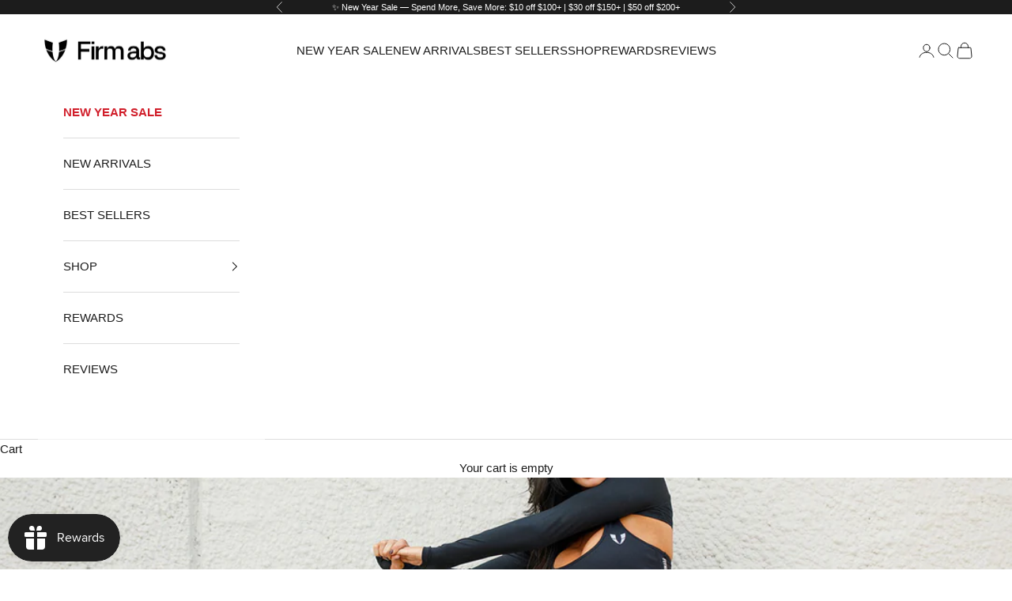

--- FILE ---
content_type: text/javascript
request_url: https://cdn.starapps.studio/apps/vsk/firm-abs-fitness/data.js
body_size: 9748
content:
"use strict";"undefined"==typeof window.starapps_data&&(window.starapps_data={}),"undefined"==typeof window.starapps_data.product_groups&&(window.starapps_data.product_groups=[{"id":5094005,"products_preset_id":12328,"collections_swatch":"first_product_image","group_name":"Active Core Cropped Vest","option_name":"","collections_preset_id":null,"display_position":"top","products_swatch":"first_product_image","mobile_products_preset_id":12328,"mobile_products_swatch":"first_product_image","mobile_collections_preset_id":null,"mobile_collections_swatch":"first_product_image","same_products_preset_for_mobile":true,"same_collections_preset_for_mobile":false,"option_values":[{"id":7677764829247,"option_value":null,"handle":"active-core-cropped-vest-black","published":true,"swatch_src":null,"swatch_value":null},{"id":7677843210303,"option_value":null,"handle":"active-core-cropped-vest-army-green","published":true,"swatch_src":null,"swatch_value":null},{"id":7677854154815,"option_value":null,"handle":"active-core-cropped-vest-sand","published":true,"swatch_src":null,"swatch_value":null}]},{"id":5633891,"products_preset_id":12328,"collections_swatch":"first_product_image","group_name":"Active High Waist Leggings","option_name":"","collections_preset_id":null,"display_position":"top","products_swatch":"first_product_image","mobile_products_preset_id":12328,"mobile_products_swatch":"first_product_image","mobile_collections_preset_id":null,"mobile_collections_swatch":"first_product_image","same_products_preset_for_mobile":true,"same_collections_preset_for_mobile":false,"option_values":[{"id":7749306941503,"option_value":null,"handle":"active-high-waist-leggings-earth-brown","published":true,"swatch_src":null,"swatch_value":null},{"id":7749314609215,"option_value":null,"handle":"active-high-waist-leggings-cement-grey","published":true,"swatch_src":null,"swatch_value":null},{"id":7749316378687,"option_value":null,"handle":"active-high-waist-leggings-dark-green","published":true,"swatch_src":null,"swatch_value":null}]},{"id":6172266,"products_preset_id":12328,"collections_swatch":"first_product_image","group_name":"Active Zip Up Sports Bra","option_name":"","collections_preset_id":null,"display_position":"top","products_swatch":"first_product_image","mobile_products_preset_id":12328,"mobile_products_swatch":"first_product_image","mobile_collections_preset_id":null,"mobile_collections_swatch":"first_product_image","same_products_preset_for_mobile":true,"same_collections_preset_for_mobile":false,"option_values":[{"id":7802097238079,"option_value":null,"handle":"active-zip-up-sports-bra-black","published":true,"swatch_src":null,"swatch_value":null},{"id":7802100809791,"option_value":null,"handle":"active-zip-up-sports-bra-dark-blue","published":true,"swatch_src":null,"swatch_value":null}]},{"id":46547,"products_preset_id":12328,"collections_swatch":"first_product_image","group_name":"Army Abs Tank","option_name":"","collections_preset_id":null,"display_position":"top","products_swatch":"first_product_image","mobile_products_preset_id":12328,"mobile_products_swatch":"first_product_image","mobile_collections_preset_id":null,"mobile_collections_swatch":"first_product_image","same_products_preset_for_mobile":true,"same_collections_preset_for_mobile":false,"option_values":[{"id":7182707785791,"option_value":"","handle":"army-abs-tank-white","published":true,"swatch_src":null,"swatch_value":null},{"id":7275556634687,"option_value":"","handle":"army-abs-tank-light-denim-blue","published":true,"swatch_src":null,"swatch_value":null},{"id":7208705163327,"option_value":"","handle":"army-abs-tank-denim-blue","published":true,"swatch_src":null,"swatch_value":null}]},{"id":4347297,"products_preset_id":12328,"collections_swatch":"first_product_image","group_name":"ATHLETIC CROP TOP","option_name":"","collections_preset_id":null,"display_position":"top","products_swatch":"first_product_image","mobile_products_preset_id":12328,"mobile_products_swatch":"first_product_image","mobile_collections_preset_id":null,"mobile_collections_swatch":"first_product_image","same_products_preset_for_mobile":true,"same_collections_preset_for_mobile":false,"option_values":[{"id":7429636128831,"option_value":null,"handle":"athletic-crop-top-black","published":true,"swatch_src":null,"swatch_value":null},{"id":7429612535871,"option_value":null,"handle":"athletic-crop-top-white","published":true,"swatch_src":null,"swatch_value":null},{"id":7429642092607,"option_value":null,"handle":"athletic-crop-top-beige","published":true,"swatch_src":null,"swatch_value":null}]},{"id":6655607,"products_preset_id":12328,"collections_swatch":"first_product_image","group_name":"Athletic Half Zip Pullover Top","option_name":"","collections_preset_id":null,"display_position":"top","products_swatch":"first_product_image","mobile_products_preset_id":12328,"mobile_products_swatch":"first_product_image","mobile_collections_preset_id":null,"mobile_collections_swatch":"first_product_image","same_products_preset_for_mobile":true,"same_collections_preset_for_mobile":true,"option_values":[{"id":8054228647999,"option_value":null,"handle":"athletic-half-zip-pullover-top-white","published":true,"swatch_src":null,"swatch_value":null},{"id":8054235234367,"option_value":null,"handle":"athletic-half-zip-pullover-top-lemon-yellow","published":true,"swatch_src":null,"swatch_value":null},{"id":8054236938303,"option_value":null,"handle":"athletic-half-zip-pullover-top-black","published":true,"swatch_src":null,"swatch_value":null}]},{"id":6621051,"products_preset_id":12328,"collections_swatch":"first_product_image","group_name":"Athletic High Waisted Cargo Flare Leggings","option_name":"","collections_preset_id":null,"display_position":"top","products_swatch":"first_product_image","mobile_products_preset_id":12328,"mobile_products_swatch":"first_product_image","mobile_collections_preset_id":null,"mobile_collections_swatch":"first_product_image","same_products_preset_for_mobile":true,"same_collections_preset_for_mobile":true,"option_values":[{"id":7967926059071,"option_value":null,"handle":"athletic-high-waisted-cargo-flare-leggings-brown","published":true,"swatch_src":null,"swatch_value":null},{"id":7967936872511,"option_value":null,"handle":"athletic-high-waisted-cargo-flare-leggings-gray","published":true,"swatch_src":null,"swatch_value":null}]},{"id":5179622,"products_preset_id":12328,"collections_swatch":"first_product_image","group_name":"Basic Zip Up Crop Top","option_name":"","collections_preset_id":null,"display_position":"top","products_swatch":"first_product_image","mobile_products_preset_id":12328,"mobile_products_swatch":"first_product_image","mobile_collections_preset_id":null,"mobile_collections_swatch":"first_product_image","same_products_preset_for_mobile":true,"same_collections_preset_for_mobile":false,"option_values":[{"id":7693928529983,"option_value":null,"handle":"basic-zip-up-crop-top-black","published":true,"swatch_src":null,"swatch_value":null},{"id":7694194049087,"option_value":null,"handle":"basic-zip-up-crop-top-sand","published":true,"swatch_src":null,"swatch_value":null},{"id":7694203027519,"option_value":null,"handle":"basic-zip-up-crop-top-green","published":true,"swatch_src":null,"swatch_value":null}]},{"id":5698759,"products_preset_id":12328,"collections_swatch":"first_product_image","group_name":"Body Sculpt Faux Leather Back Pocket Leggings","option_name":"","collections_preset_id":null,"display_position":"top","products_swatch":"first_product_image","mobile_products_preset_id":12328,"mobile_products_swatch":"first_product_image","mobile_collections_preset_id":null,"mobile_collections_swatch":"first_product_image","same_products_preset_for_mobile":true,"same_collections_preset_for_mobile":false,"option_values":[{"id":7582574116927,"option_value":"","handle":"faux-leather-cargo-power-leggings-black","published":true,"swatch_src":null,"swatch_value":null},{"id":7755957272639,"option_value":"","handle":"body-sculpt-faux-leather-back-pocket-leggings-grey","published":true,"swatch_src":null,"swatch_value":null},{"id":7762524209215,"option_value":null,"handle":"body-sculpt-faux-leather-back-pocket-leggings-purple","published":true,"swatch_src":null,"swatch_value":null}]},{"id":6458382,"products_preset_id":12328,"collections_swatch":"first_product_image","group_name":"Breathable Sculpting Faux Leather Leggings with Back Pockets","option_name":"","collections_preset_id":null,"display_position":"top","products_swatch":"first_product_image","mobile_products_preset_id":12328,"mobile_products_swatch":"first_product_image","mobile_collections_preset_id":null,"mobile_collections_swatch":"first_product_image","same_products_preset_for_mobile":true,"same_collections_preset_for_mobile":false,"option_values":[{"id":7866300727359,"option_value":null,"handle":"breathable-sculpting-faux-leather-back-pockets-leggings-black","published":false,"swatch_src":null,"swatch_value":null},{"id":7866300203071,"option_value":null,"handle":"breathable-sculpting-faux-leather-leggings-with-back-pockets-grey","published":false,"swatch_src":null,"swatch_value":null},{"id":7866300530751,"option_value":null,"handle":"breathable-sculpting-faux-leather-back-pocket-leggings-purple","published":false,"swatch_src":null,"swatch_value":null}]},{"id":6172265,"products_preset_id":12328,"collections_swatch":"first_product_image","group_name":"Butt Lift Pocket High Waist Shorts","option_name":"","collections_preset_id":null,"display_position":"top","products_swatch":"first_product_image","mobile_products_preset_id":12328,"mobile_products_swatch":"first_product_image","mobile_collections_preset_id":null,"mobile_collections_swatch":"first_product_image","same_products_preset_for_mobile":true,"same_collections_preset_for_mobile":false,"option_values":[{"id":7806289281087,"option_value":null,"handle":"butt-lift-pocket-high-waist-shorts-black","published":true,"swatch_src":null,"swatch_value":null},{"id":7806292262975,"option_value":null,"handle":"butt-lift-pocket-high-waist-shorts-dark-blue","published":true,"swatch_src":null,"swatch_value":null},{"id":7806293114943,"option_value":null,"handle":"butt-lift-pocket-high-waist-shorts-red-cranberry","published":true,"swatch_src":null,"swatch_value":null}]},{"id":4244392,"products_preset_id":12328,"collections_swatch":"first_product_image","group_name":"CARGO ATHLETIC LEGGINGS","option_name":"","collections_preset_id":null,"display_position":"top","products_swatch":"first_product_image","mobile_products_preset_id":12328,"mobile_products_swatch":"first_product_image","mobile_collections_preset_id":null,"mobile_collections_swatch":"first_product_image","same_products_preset_for_mobile":true,"same_collections_preset_for_mobile":false,"option_values":[{"id":7483132248127,"option_value":null,"handle":"cargo-athletic-leggings-black-and-white","published":true,"swatch_src":null,"swatch_value":null},{"id":7483143323711,"option_value":null,"handle":"cargo-athletic-leggings-beige-and-black","published":true,"swatch_src":null,"swatch_value":null}]},{"id":1406994,"products_preset_id":12328,"collections_swatch":"first_product_image","group_name":"CARGO FITNESS LEGGINGS","option_name":"","collections_preset_id":null,"display_position":"top","products_swatch":"first_product_image","mobile_products_preset_id":12328,"mobile_products_swatch":"first_product_image","mobile_collections_preset_id":null,"mobile_collections_swatch":"first_product_image","same_products_preset_for_mobile":true,"same_collections_preset_for_mobile":false,"option_values":[{"id":7756035457087,"option_value":"","handle":"antimicrobial-utility-cargo-fitness-pockets-leggings-black","published":true,"swatch_src":null,"swatch_value":null},{"id":4433067507775,"option_value":"","handle":"cargo-fitness-leggings-black","published":true,"swatch_src":null,"swatch_value":null},{"id":7198519853119,"option_value":"","handle":"cargo-fitness-leggings-camo","published":true,"swatch_src":null,"swatch_value":null},{"id":4794703544383,"option_value":"","handle":"cargo-fitness-leggings-olive","published":true,"swatch_src":null,"swatch_value":null},{"id":7275560960063,"option_value":"","handle":"cargo-fitness-leggings-light-denim-blue","published":true,"swatch_src":null,"swatch_value":null},{"id":7154514264127,"option_value":"","handle":"cargo-fitness-leggings-gray","published":true,"swatch_src":null,"swatch_value":null},{"id":7249382768703,"option_value":"","handle":"cargo-fitness-leggings-white-camo","published":true,"swatch_src":null,"swatch_value":null},{"id":7154508988479,"option_value":"","handle":"cargo-fitness-leggings-orange","published":true,"swatch_src":null,"swatch_value":null},{"id":7143086293055,"option_value":null,"handle":"cargo-fitness-leggings-fuchsia","published":true,"swatch_src":null,"swatch_value":null},{"id":7414239658047,"option_value":"","handle":"cargo-fitness-leggings-earth-camo","published":true,"swatch_src":null,"swatch_value":null},{"id":7497563668543,"option_value":"","handle":"cargo-fitness-leggings-phantom-tie-dye","published":true,"swatch_src":null,"swatch_value":null},{"id":7188526563391,"option_value":null,"handle":"cargo-fitness-leggings-2pcs-black-orange","published":true,"swatch_src":null,"swatch_value":null},{"id":7188526497855,"option_value":null,"handle":"cargo-fitness-leggings-2pcs-black-gray","published":true,"swatch_src":null,"swatch_value":null}]},{"id":6458384,"products_preset_id":12328,"collections_swatch":"first_product_image","group_name":"Cargo High-Waisted Pocket Leggings","option_name":"","collections_preset_id":null,"display_position":"top","products_swatch":"first_product_image","mobile_products_preset_id":12328,"mobile_products_swatch":"first_product_image","mobile_collections_preset_id":null,"mobile_collections_swatch":"first_product_image","same_products_preset_for_mobile":true,"same_collections_preset_for_mobile":false,"option_values":[{"id":7866286374975,"option_value":null,"handle":"cargo-high-waisted-pocket-leggings-white-camo","published":false,"swatch_src":null,"swatch_value":null}]},{"id":5584587,"products_preset_id":12328,"collections_swatch":"first_product_image","group_name":"Cargo High-Waisted Pocket Leggings Plus: EXEVER™ Edition","option_name":"","collections_preset_id":null,"display_position":"top","products_swatch":"first_product_image","mobile_products_preset_id":12328,"mobile_products_swatch":"first_product_image","mobile_collections_preset_id":null,"mobile_collections_swatch":"first_product_image","same_products_preset_for_mobile":true,"same_collections_preset_for_mobile":false,"option_values":[{"id":7525699452991,"option_value":null,"handle":"cargo-fitness-leggings-plus-camping-green","published":true,"swatch_src":null,"swatch_value":null}]},{"id":4524621,"products_preset_id":12328,"collections_swatch":"first_product_image","group_name":"Cargo Pocket Joggers","option_name":"","collections_preset_id":null,"display_position":"top","products_swatch":"first_product_image","mobile_products_preset_id":12328,"mobile_products_swatch":"first_product_image","mobile_collections_preset_id":null,"mobile_collections_swatch":"first_product_image","same_products_preset_for_mobile":true,"same_collections_preset_for_mobile":false,"option_values":[{"id":7579060437055,"option_value":null,"handle":"cargo-pocket-joggers-black","published":true,"swatch_src":null,"swatch_value":null}]},{"id":4584034,"products_preset_id":12328,"collections_swatch":"first_product_image","group_name":"Cargo Pocket Long Bodysuit","option_name":"","collections_preset_id":null,"display_position":"top","products_swatch":"first_product_image","mobile_products_preset_id":12328,"mobile_products_swatch":"first_product_image","mobile_collections_preset_id":null,"mobile_collections_swatch":"first_product_image","same_products_preset_for_mobile":true,"same_collections_preset_for_mobile":false,"option_values":[{"id":7584951861311,"option_value":null,"handle":"cargo-pocket-long-bodysuit-dark-olive-green","published":true,"swatch_src":null,"swatch_value":null},{"id":7584941768767,"option_value":null,"handle":"cargo-pocket-long-bodysuit-black","published":true,"swatch_src":null,"swatch_value":null}]},{"id":4584035,"products_preset_id":12328,"collections_swatch":"first_product_image","group_name":"Cargo Pocket Moto leggings","option_name":"","collections_preset_id":null,"display_position":"top","products_swatch":"first_product_image","mobile_products_preset_id":12328,"mobile_products_swatch":"first_product_image","mobile_collections_preset_id":null,"mobile_collections_swatch":"first_product_image","same_products_preset_for_mobile":true,"same_collections_preset_for_mobile":false,"option_values":[{"id":7584938623039,"option_value":null,"handle":"cargo-pocket-moto-leggings-khaki","published":true,"swatch_src":null,"swatch_value":null}]},{"id":4524617,"products_preset_id":12328,"collections_swatch":"first_product_image","group_name":"Cargo Pocket Short Jumpsuit","option_name":"","collections_preset_id":null,"display_position":"top","products_swatch":"first_product_image","mobile_products_preset_id":12328,"mobile_products_swatch":"first_product_image","mobile_collections_preset_id":null,"mobile_collections_swatch":"first_product_image","same_products_preset_for_mobile":true,"same_collections_preset_for_mobile":false,"option_values":[{"id":7572459159615,"option_value":null,"handle":"cargo-pocket-bodysuit-short-black","published":true,"swatch_src":null,"swatch_value":null},{"id":7572461682751,"option_value":null,"handle":"cargo-pocket-bodysuit-short-khaki","published":true,"swatch_src":null,"swatch_value":null}]},{"id":3736132,"products_preset_id":12328,"collections_swatch":"first_product_image","group_name":"CARGO POWER LEGGINGS","option_name":"","collections_preset_id":null,"display_position":"top","products_swatch":"first_product_image","mobile_products_preset_id":12328,"mobile_products_swatch":"first_product_image","mobile_collections_preset_id":null,"mobile_collections_swatch":"first_product_image","same_products_preset_for_mobile":true,"same_collections_preset_for_mobile":false,"option_values":[{"id":7524787159103,"option_value":null,"handle":"v-waist-gym-leggings-coffee-camo","published":true,"swatch_src":null,"swatch_value":null},{"id":7524777033791,"option_value":null,"handle":"v-waist-gym-leggings-white-green-camo","published":true,"swatch_src":null,"swatch_value":null},{"id":7497445769279,"option_value":null,"handle":"cargo-power-leggings-tie-dye-camo-and-black","published":true,"swatch_src":null,"swatch_value":null},{"id":7414287597631,"option_value":null,"handle":"cargo-power-leggings-earth-camo-and-black","published":true,"swatch_src":null,"swatch_value":null},{"id":7239304675391,"option_value":"Green Camo","handle":"v-waist-gym-leggings-green-camo","published":true,"swatch_src":"No","swatch_value":null},{"id":7289050988607,"option_value":null,"handle":"cargo-power-leggings-white-camo-and-black","published":true,"swatch_src":null,"swatch_value":null}]},{"id":4524614,"products_preset_id":12328,"collections_swatch":"first_product_image","group_name":"Cargo Power Moto top","option_name":"","collections_preset_id":null,"display_position":"top","products_swatch":"first_product_image","mobile_products_preset_id":12328,"mobile_products_swatch":"first_product_image","mobile_collections_preset_id":null,"mobile_collections_swatch":"first_product_image","same_products_preset_for_mobile":true,"same_collections_preset_for_mobile":false,"option_values":[{"id":7573154594879,"option_value":null,"handle":"cargo-power-moto-top-apricot-gray","published":true,"swatch_src":null,"swatch_value":null},{"id":7573150498879,"option_value":null,"handle":"cargo-power-moto-top-black","published":true,"swatch_src":null,"swatch_value":null}]},{"id":1780232,"products_preset_id":12328,"collections_swatch":"first_product_image","group_name":"Cargo Short Shorts","option_name":"","collections_preset_id":null,"display_position":"top","products_swatch":"first_product_image","mobile_products_preset_id":12328,"mobile_products_swatch":"first_product_image","mobile_collections_preset_id":null,"mobile_collections_swatch":"first_product_image","same_products_preset_for_mobile":true,"same_collections_preset_for_mobile":false,"option_values":[{"id":7525766299711,"option_value":null,"handle":"high-waist-cargo-shorts-grey-blue-camo","published":true,"swatch_src":null,"swatch_value":null},{"id":7525748244543,"option_value":null,"handle":"v-waist-cargo-shorts-abstract-camo-and-black","published":true,"swatch_src":null,"swatch_value":null},{"id":7497579987007,"option_value":null,"handle":"cargo-short-shorts-phantom-tie-dye","published":true,"swatch_src":null,"swatch_value":null},{"id":7414300344383,"option_value":null,"handle":"high-waist-cargo-shorts-earth-camo","published":true,"swatch_src":null,"swatch_value":null},{"id":7408367271999,"option_value":null,"handle":"v-waist-cargo-shorts-khaki-yellow","published":true,"swatch_src":null,"swatch_value":null},{"id":7408354918463,"option_value":null,"handle":"v-waist-cargo-shorts-dark-brown","published":true,"swatch_src":null,"swatch_value":null},{"id":7182201192511,"option_value":"Camo","handle":"cargo-short-shorts-camo","published":true,"swatch_src":"No","swatch_value":null},{"id":7265315029055,"option_value":null,"handle":"cargo-short-shorts-blue-leopard","published":true,"swatch_src":"No","swatch_value":null},{"id":7208711225407,"option_value":"Denim Blue","handle":"cargo-short-shorts-denim-blue","published":true,"swatch_src":"No","swatch_value":null},{"id":7280529342527,"option_value":null,"handle":"high-waist-cargo-shorts-white-camo","published":true,"swatch_src":null,"swatch_value":null},{"id":7271195508799,"option_value":null,"handle":"high-waist-cargo-shorts-gray","published":true,"swatch_src":null,"swatch_value":null},{"id":7273347973183,"option_value":null,"handle":"v-waist-cargo-shorts-purple","published":true,"swatch_src":null,"swatch_value":null}]},{"id":5258856,"products_preset_id":12328,"collections_swatch":"first_product_image","group_name":"Cargo Stand Collar Tank","option_name":"","collections_preset_id":null,"display_position":"top","products_swatch":"first_product_image","mobile_products_preset_id":12328,"mobile_products_swatch":"first_product_image","mobile_collections_preset_id":null,"mobile_collections_swatch":"first_product_image","same_products_preset_for_mobile":true,"same_collections_preset_for_mobile":false,"option_values":[{"id":7707503558719,"option_value":"White","handle":"cargo-stand-collar-tank-white","published":true,"swatch_src":null,"swatch_value":null},{"id":7707506868287,"option_value":"Black ","handle":"cargo-stand-collar-tank-black","published":true,"swatch_src":null,"swatch_value":null}]},{"id":4268545,"products_preset_id":12328,"collections_swatch":"first_product_image","group_name":"Contrast Color Gym Tank","option_name":"","collections_preset_id":null,"display_position":"top","products_swatch":"first_product_image","mobile_products_preset_id":12328,"mobile_products_swatch":"first_product_image","mobile_collections_preset_id":null,"mobile_collections_swatch":"first_product_image","same_products_preset_for_mobile":true,"same_collections_preset_for_mobile":false,"option_values":[{"id":7497668558911,"option_value":null,"handle":"contrast-color-gym-tank-deep-green-and-black","published":true,"swatch_src":null,"swatch_value":null},{"id":7497677373503,"option_value":null,"handle":"contrast-color-gym-tank-brown-and-black","published":true,"swatch_src":null,"swatch_value":null},{"id":7497625141311,"option_value":null,"handle":"contrast-color-gym-tank-white-and-black","published":true,"swatch_src":null,"swatch_value":null}]},{"id":6496699,"products_preset_id":12328,"collections_swatch":"first_product_image","group_name":"Contrast Sports Skirt with Back Pocket","option_name":"","collections_preset_id":null,"display_position":"top","products_swatch":"first_product_image","mobile_products_preset_id":12328,"mobile_products_swatch":"first_product_image","mobile_collections_preset_id":null,"mobile_collections_swatch":"first_product_image","same_products_preset_for_mobile":true,"same_collections_preset_for_mobile":true,"option_values":[{"id":7883418632255,"option_value":null,"handle":"contrast-sports-skirt-with-back-pocket-purple-and-yellow","published":true,"swatch_src":null,"swatch_value":null},{"id":7883422728255,"option_value":null,"handle":"contrast-sports-skirt-with-back-pocket-blue-and-yellow","published":true,"swatch_src":null,"swatch_value":null}]},{"id":4030716,"products_preset_id":12328,"collections_swatch":"first_product_image","group_name":"CONTRAST STITCHING LEGGINGS","option_name":"","collections_preset_id":null,"display_position":"top","products_swatch":"first_product_image","mobile_products_preset_id":12328,"mobile_products_swatch":"first_product_image","mobile_collections_preset_id":null,"mobile_collections_swatch":"first_product_image","same_products_preset_for_mobile":true,"same_collections_preset_for_mobile":false,"option_values":[{"id":7326226841663,"option_value":"Navy Blue","handle":"contrast-stitching-leggings-navy-blue","published":true,"swatch_src":null,"swatch_value":null}]},{"id":6172268,"products_preset_id":12328,"collections_swatch":"first_product_image","group_name":"Cropped Athletic T-shirt","option_name":"","collections_preset_id":null,"display_position":"top","products_swatch":"first_product_image","mobile_products_preset_id":12328,"mobile_products_swatch":"first_product_image","mobile_collections_preset_id":null,"mobile_collections_swatch":"first_product_image","same_products_preset_for_mobile":true,"same_collections_preset_for_mobile":false,"option_values":[{"id":7802103398463,"option_value":null,"handle":"cropped-athletic-t-shirt-white","published":true,"swatch_src":null,"swatch_value":null},{"id":7805680025663,"option_value":null,"handle":"cropped-athletic-t-shirt-black","published":true,"swatch_src":null,"swatch_value":null},{"id":7805681565759,"option_value":null,"handle":"cropped-athletic-t-shirt-dark-blue","published":true,"swatch_src":null,"swatch_value":null}]},{"id":5258857,"products_preset_id":12328,"collections_swatch":"first_product_image","group_name":"Cropped Slim Fit Workout Jacket","option_name":"","collections_preset_id":null,"display_position":"top","products_swatch":"first_product_image","mobile_products_preset_id":12328,"mobile_products_swatch":"first_product_image","mobile_collections_preset_id":null,"mobile_collections_swatch":"first_product_image","same_products_preset_for_mobile":true,"same_collections_preset_for_mobile":false,"option_values":[{"id":7707507228735,"option_value":"Black","handle":"cropped-slim-fit-workout-jacket-black","published":true,"swatch_src":"color","swatch_value":"#000000"},{"id":7707509915711,"option_value":"Grey","handle":"cropped-slim-fit-workout-jacket-grey","published":true,"swatch_src":"color","swatch_value":"#D3D3D3"}]},{"id":5094004,"products_preset_id":12328,"collections_swatch":"first_product_image","group_name":"Cropped Ultimate Cargo Jacket","option_name":"","collections_preset_id":null,"display_position":"top","products_swatch":"first_product_image","mobile_products_preset_id":12328,"mobile_products_swatch":"first_product_image","mobile_collections_preset_id":null,"mobile_collections_swatch":"first_product_image","same_products_preset_for_mobile":true,"same_collections_preset_for_mobile":false,"option_values":[{"id":7672669012031,"option_value":null,"handle":"cropped-ultimate-cargo-jacket-black","published":true,"swatch_src":null,"swatch_value":null}]},{"id":5593715,"products_preset_id":12328,"collections_swatch":"first_product_image","group_name":"Drawstring Long Sleeve T-shirt","option_name":"","collections_preset_id":null,"display_position":"top","products_swatch":"first_product_image","mobile_products_preset_id":12328,"mobile_products_swatch":"first_product_image","mobile_collections_preset_id":null,"mobile_collections_swatch":"first_product_image","same_products_preset_for_mobile":true,"same_collections_preset_for_mobile":false,"option_values":[{"id":7744650149951,"option_value":"","handle":"drawstring-long-sleeve-t-shirt-white","published":true,"swatch_src":null,"swatch_value":null},{"id":7744659456063,"option_value":"","handle":"drawstring-long-sleeve-t-shirt-black","published":true,"swatch_src":null,"swatch_value":null},{"id":7744660996159,"option_value":"","handle":"drawstring-long-sleeve-t-shirt-pea-green","published":true,"swatch_src":null,"swatch_value":null}]},{"id":5179624,"products_preset_id":12328,"collections_swatch":"first_product_image","group_name":"Drawstring Pocket Loose Fit Pants","option_name":"","collections_preset_id":null,"display_position":"top","products_swatch":"first_product_image","mobile_products_preset_id":12328,"mobile_products_swatch":"first_product_image","mobile_collections_preset_id":null,"mobile_collections_swatch":"first_product_image","same_products_preset_for_mobile":true,"same_collections_preset_for_mobile":false,"option_values":[{"id":7694256799807,"option_value":null,"handle":"drawstring-pocket-loose-fit-pants-black","published":true,"swatch_src":null,"swatch_value":null},{"id":7694259814463,"option_value":null,"handle":"drawstring-pocket-loose-fit-pants-grey-copper-green","published":true,"swatch_src":null,"swatch_value":null}]},{"id":3360464,"products_preset_id":12328,"collections_swatch":"first_product_image","group_name":"Energy Sports Bra","option_name":"","collections_preset_id":null,"display_position":"top","products_swatch":"first_product_image","mobile_products_preset_id":12328,"mobile_products_swatch":"first_product_image","mobile_collections_preset_id":null,"mobile_collections_swatch":"first_product_image","same_products_preset_for_mobile":true,"same_collections_preset_for_mobile":false,"option_values":[{"id":7202094088255,"option_value":"Gray","handle":"high-neck-sports-bra-gray","published":true,"swatch_src":"No","swatch_value":null}]},{"id":5479106,"products_preset_id":12328,"collections_swatch":"first_product_image","group_name":"Energy Strait Strap Longline Top","option_name":"","collections_preset_id":null,"display_position":"top","products_swatch":"first_product_image","mobile_products_preset_id":12328,"mobile_products_swatch":"first_product_image","mobile_collections_preset_id":null,"mobile_collections_swatch":"first_product_image","same_products_preset_for_mobile":true,"same_collections_preset_for_mobile":false,"option_values":[{"id":7727343075391,"option_value":null,"handle":"energy-strait-strap-longline-top-white","published":true,"swatch_src":null,"swatch_value":null},{"id":7727358312511,"option_value":null,"handle":"energy-strait-strap-longline-top-grass-green","published":true,"swatch_src":null,"swatch_value":null}]},{"id":5734771,"products_preset_id":12328,"collections_swatch":"first_product_image","group_name":"Energy Zip Front Sports Bra","option_name":"","collections_preset_id":null,"display_position":"top","products_swatch":"first_product_image","mobile_products_preset_id":12328,"mobile_products_swatch":"first_product_image","mobile_collections_preset_id":null,"mobile_collections_swatch":"first_product_image","same_products_preset_for_mobile":true,"same_collections_preset_for_mobile":false,"option_values":[{"id":7714775826495,"option_value":null,"handle":"energy-zip-front-sports-bra-black","published":true,"swatch_src":null,"swatch_value":null}]},{"id":5721801,"products_preset_id":12328,"collections_swatch":"first_product_image","group_name":"Everyday Pocket High Waist Shorts","option_name":"","collections_preset_id":null,"display_position":"top","products_swatch":"first_product_image","mobile_products_preset_id":12328,"mobile_products_swatch":"first_product_image","mobile_collections_preset_id":null,"mobile_collections_swatch":"first_product_image","same_products_preset_for_mobile":true,"same_collections_preset_for_mobile":false,"option_values":[{"id":7763863011391,"option_value":null,"handle":"everyday-pocket-high-waist-shorts-black","published":true,"swatch_src":null,"swatch_value":null}]},{"id":4761409,"products_preset_id":12328,"collections_swatch":"first_product_image","group_name":"Everyday Powerful Seamless Bra","option_name":"","collections_preset_id":null,"display_position":"top","products_swatch":"first_product_image","mobile_products_preset_id":12328,"mobile_products_swatch":"first_product_image","mobile_collections_preset_id":null,"mobile_collections_swatch":"first_product_image","same_products_preset_for_mobile":true,"same_collections_preset_for_mobile":false,"option_values":[{"id":7613975789631,"option_value":"","handle":"everyday-powerful-seamless-bra-red","published":true,"swatch_src":null,"swatch_value":null},{"id":7730104041535,"option_value":null,"handle":"everyday-powerful-seamless-bra-earth-brown","published":true,"swatch_src":null,"swatch_value":null},{"id":7730105909311,"option_value":null,"handle":"everyday-powerful-seamless-bra-cement-grey","published":true,"swatch_src":null,"swatch_value":null},{"id":7730106564671,"option_value":null,"handle":"everyday-powerful-seamless-bra-dark-green","published":true,"swatch_src":null,"swatch_value":null}]},{"id":5698760,"products_preset_id":12328,"collections_swatch":"first_product_image","group_name":"Faux Leather Moto Vest","option_name":"","collections_preset_id":null,"display_position":"top","products_swatch":"first_product_image","mobile_products_preset_id":12328,"mobile_products_swatch":"first_product_image","mobile_collections_preset_id":null,"mobile_collections_swatch":"first_product_image","same_products_preset_for_mobile":true,"same_collections_preset_for_mobile":false,"option_values":[{"id":7755958321215,"option_value":"","handle":"faux-leather-moto-vest-grey","published":true,"swatch_src":null,"swatch_value":null},{"id":7580671868991,"option_value":"","handle":"faux-leather-moto-vest-black","published":true,"swatch_src":null,"swatch_value":null},{"id":7762524471359,"option_value":null,"handle":"faux-leather-moto-vest-purple","published":true,"swatch_src":null,"swatch_value":null}]},{"id":6472519,"products_preset_id":12328,"collections_swatch":"first_product_image","group_name":"Firm Abs Classic Cargo Pockets Shorts","option_name":"","collections_preset_id":null,"display_position":"top","products_swatch":"first_product_image","mobile_products_preset_id":12328,"mobile_products_swatch":"first_product_image","mobile_collections_preset_id":null,"mobile_collections_swatch":"first_product_image","same_products_preset_for_mobile":true,"same_collections_preset_for_mobile":true,"option_values":[{"id":7878322323519,"option_value":null,"handle":"firm-abs-classic-cargo-pockets-shorts-raspberry-pink","published":true,"swatch_src":null,"swatch_value":null},{"id":7878327205951,"option_value":null,"handle":"firm-abs-classic-cargo-pockets-shorts-blue","published":true,"swatch_src":null,"swatch_value":null}]},{"id":4607892,"products_preset_id":12328,"collections_swatch":"first_product_image","group_name":"Firmabs High Waist Compression Leggings","option_name":"","collections_preset_id":null,"display_position":"top","products_swatch":"first_product_image","mobile_products_preset_id":12328,"mobile_products_swatch":"first_product_image","mobile_collections_preset_id":null,"mobile_collections_swatch":"first_product_image","same_products_preset_for_mobile":true,"same_collections_preset_for_mobile":false,"option_values":[{"id":7590272434239,"option_value":null,"handle":"firmabs-high-waist-compression-leggings-black","published":true,"swatch_src":null,"swatch_value":null}]},{"id":4166491,"products_preset_id":12328,"collections_swatch":"first_product_image","group_name":"FIRMABS LONG SLEEVE CROP TOP","option_name":"","collections_preset_id":null,"display_position":"top","products_swatch":"first_product_image","mobile_products_preset_id":12328,"mobile_products_swatch":"first_product_image","mobile_collections_preset_id":null,"mobile_collections_swatch":"first_product_image","same_products_preset_for_mobile":true,"same_collections_preset_for_mobile":false,"option_values":[{"id":7417239142463,"option_value":null,"handle":"firmabs-long-sleeve-crop-top-dark-green","published":true,"swatch_src":null,"swatch_value":null}]},{"id":6582136,"products_preset_id":12328,"collections_swatch":"first_product_image","group_name":"Fleece Lined Zip Up Hoodie Jacket","option_name":"","collections_preset_id":null,"display_position":"top","products_swatch":"first_product_image","mobile_products_preset_id":12328,"mobile_products_swatch":"first_product_image","mobile_collections_preset_id":null,"mobile_collections_swatch":"first_product_image","same_products_preset_for_mobile":true,"same_collections_preset_for_mobile":true,"option_values":[{"id":7950972715071,"option_value":null,"handle":"fleece-lined-zip-up-hoodie-jacket-white","published":true,"swatch_src":null,"swatch_value":null}]},{"id":5633889,"products_preset_id":12328,"collections_swatch":"first_product_image","group_name":"Force Scrunch Butt Shorts","option_name":"","collections_preset_id":null,"display_position":"top","products_swatch":"first_product_image","mobile_products_preset_id":12328,"mobile_products_swatch":"first_product_image","mobile_collections_preset_id":null,"mobile_collections_swatch":"first_product_image","same_products_preset_for_mobile":true,"same_collections_preset_for_mobile":false,"option_values":[{"id":7749278793791,"option_value":null,"handle":"force-scrunch-butt-shorts-cement-grey","published":true,"swatch_src":null,"swatch_value":null},{"id":7749285249087,"option_value":null,"handle":"force-scrunch-butt-shorts-green","published":true,"swatch_src":null,"swatch_value":null},{"id":7749286756415,"option_value":null,"handle":"force-scrunch-butt-shorts-earth-brown","published":true,"swatch_src":null,"swatch_value":null}]},{"id":5179623,"products_preset_id":12328,"collections_swatch":"first_product_image","group_name":"Free to Lead Shorts","option_name":"","collections_preset_id":null,"display_position":"top","products_swatch":"first_product_image","mobile_products_preset_id":12328,"mobile_products_swatch":"first_product_image","mobile_collections_preset_id":null,"mobile_collections_swatch":"first_product_image","same_products_preset_for_mobile":true,"same_collections_preset_for_mobile":false,"option_values":[{"id":7694242381887,"option_value":null,"handle":"free-to-lead-shorts-forest-green","published":true,"swatch_src":null,"swatch_value":null},{"id":7694245298239,"option_value":null,"handle":"free-to-lead-shorts-sand","published":true,"swatch_src":null,"swatch_value":null}]},{"id":3852885,"products_preset_id":12328,"collections_swatch":"first_product_image","group_name":"FULL-ZIP CROPPED JACKET PLUS","option_name":"","collections_preset_id":null,"display_position":"top","products_swatch":"first_product_image","mobile_products_preset_id":12328,"mobile_products_swatch":"first_product_image","mobile_collections_preset_id":null,"mobile_collections_swatch":"first_product_image","same_products_preset_for_mobile":true,"same_collections_preset_for_mobile":false,"option_values":[{"id":7248900194367,"option_value":null,"handle":"full-zip-cropped-jacket-plus-white","published":true,"swatch_src":null,"swatch_value":null},{"id":7203453239359,"option_value":null,"handle":"full-zip-cropped-jacket-white","published":true,"swatch_src":null,"swatch_value":null}]},{"id":5424136,"products_preset_id":12328,"collections_swatch":"first_product_image","group_name":"Full Zip Hoodie Vest","option_name":"","collections_preset_id":null,"display_position":"top","products_swatch":"first_product_image","mobile_products_preset_id":12328,"mobile_products_swatch":"first_product_image","mobile_collections_preset_id":null,"mobile_collections_swatch":"first_product_image","same_products_preset_for_mobile":true,"same_collections_preset_for_mobile":false,"option_values":[{"id":7714787328063,"option_value":"White","handle":"half-zip-hoodie-vest-white","published":true,"swatch_src":"color","swatch_value":"#FFFFFF"}]},{"id":5633948,"products_preset_id":12328,"collections_swatch":"first_product_image","group_name":"Half Zip Cropped Workout Top","option_name":"","collections_preset_id":null,"display_position":"top","products_swatch":"first_product_image","mobile_products_preset_id":12328,"mobile_products_swatch":"first_product_image","mobile_collections_preset_id":null,"mobile_collections_swatch":"first_product_image","same_products_preset_for_mobile":true,"same_collections_preset_for_mobile":false,"option_values":[{"id":7713542570047,"option_value":null,"handle":"half-zip-cropped-workout-top-black","published":true,"swatch_src":null,"swatch_value":null},{"id":7713548468287,"option_value":null,"handle":"half-zip-cropped-workout-top-white","published":true,"swatch_src":null,"swatch_value":null}]},{"id":6478510,"products_preset_id":12328,"collections_swatch":"first_product_image","group_name":"Half Zip Hooded Vest","option_name":"","collections_preset_id":null,"display_position":"top","products_swatch":"first_product_image","mobile_products_preset_id":12328,"mobile_products_swatch":"first_product_image","mobile_collections_preset_id":null,"mobile_collections_swatch":"first_product_image","same_products_preset_for_mobile":true,"same_collections_preset_for_mobile":true,"option_values":[{"id":7878340116543,"option_value":null,"handle":"half-zip-hooded-vest-raspberry-pink","published":true,"swatch_src":null,"swatch_value":null},{"id":7878342279231,"option_value":null,"handle":"half-zip-hooded-vest-blue","published":true,"swatch_src":null,"swatch_value":null},{"id":7878342869055,"option_value":null,"handle":"half-zip-hooded-vest-white","published":true,"swatch_src":null,"swatch_value":null},{"id":7878358466623,"option_value":null,"handle":"half-zip-hooded-vest-black","published":true,"swatch_src":null,"swatch_value":null}]},{"id":141243,"products_preset_id":12328,"collections_swatch":"first_product_image","group_name":"Half Zip Long Sleeve Top","option_name":"","collections_preset_id":null,"display_position":"top","products_swatch":"first_product_image","mobile_products_preset_id":12328,"mobile_products_swatch":"first_product_image","mobile_collections_preset_id":null,"mobile_collections_swatch":"first_product_image","same_products_preset_for_mobile":true,"same_collections_preset_for_mobile":false,"option_values":[{"id":7239307001919,"option_value":"Green Camo","handle":"half-zip-long-sleeve-top-green-camo","published":true,"swatch_src":"No","swatch_value":null},{"id":7439260024895,"option_value":null,"handle":"half-zip-long-sleeve-top-earth-camo","published":true,"swatch_src":null,"swatch_value":null}]},{"id":3850306,"products_preset_id":12328,"collections_swatch":"first_product_image","group_name":"High Neck Athletic Tank","option_name":"","collections_preset_id":null,"display_position":"top","products_swatch":"first_product_image","mobile_products_preset_id":12328,"mobile_products_swatch":"first_product_image","mobile_collections_preset_id":null,"mobile_collections_swatch":"first_product_image","same_products_preset_for_mobile":true,"same_collections_preset_for_mobile":false,"option_values":[{"id":7277763395647,"option_value":null,"handle":"seamless-athletic-tank-white","published":true,"swatch_src":null,"swatch_value":null}]},{"id":3768802,"products_preset_id":12328,"collections_swatch":"first_product_image","group_name":"High Waisted Cargo Leggings","option_name":"","collections_preset_id":null,"display_position":"top","products_swatch":"first_product_image","mobile_products_preset_id":12328,"mobile_products_swatch":"first_product_image","mobile_collections_preset_id":null,"mobile_collections_swatch":"first_product_image","same_products_preset_for_mobile":true,"same_collections_preset_for_mobile":false,"option_values":[{"id":7209280471103,"option_value":"Black","handle":"high-waisted-cargo-leggings-black","published":true,"swatch_src":"No","swatch_value":null},{"id":7348370538559,"option_value":"","handle":"high-waisted-cargo-leggings-denim-blue","published":true,"swatch_src":null,"swatch_value":null},{"id":7254033793087,"option_value":"","handle":"high-waisted-cargo-leggings-olive-green","published":true,"swatch_src":null,"swatch_value":null},{"id":7333503270975,"option_value":"","handle":"high-waisted-cargo-leggings-deer-brown","published":true,"swatch_src":null,"swatch_value":null}]},{"id":6582135,"products_preset_id":12328,"collections_swatch":"first_product_image","group_name":"High Waisted Fleece Lined Flare Leggings","option_name":"","collections_preset_id":null,"display_position":"top","products_swatch":"first_product_image","mobile_products_preset_id":12328,"mobile_products_swatch":"first_product_image","mobile_collections_preset_id":null,"mobile_collections_swatch":"first_product_image","same_products_preset_for_mobile":true,"same_collections_preset_for_mobile":true,"option_values":[{"id":7950395703359,"option_value":null,"handle":"high-waisted-fleece-lined-flare-leggings-black","published":true,"swatch_src":null,"swatch_value":null},{"id":7950693105727,"option_value":null,"handle":"high-waisted-fleece-lined-flare-leggings-jujube-red","published":true,"swatch_src":null,"swatch_value":null}]},{"id":4211255,"products_preset_id":12328,"collections_swatch":"first_product_image","group_name":"HIGH WAIST SHORT SHORTS","option_name":"","collections_preset_id":null,"display_position":"top","products_swatch":"first_product_image","mobile_products_preset_id":12328,"mobile_products_swatch":"first_product_image","mobile_collections_preset_id":null,"mobile_collections_swatch":"first_product_image","same_products_preset_for_mobile":true,"same_collections_preset_for_mobile":false,"option_values":[{"id":7467307139135,"option_value":null,"handle":"high-waist-short-shorts-beige","published":true,"swatch_src":null,"swatch_value":null},{"id":7707500347455,"option_value":null,"handle":"high-waist-short-shorts-moss-green","published":true,"swatch_src":null,"swatch_value":null}]},{"id":5633887,"products_preset_id":12328,"collections_swatch":"first_product_image","group_name":"Hold Tight Cropped Long Sleeve T-Shirt","option_name":"","collections_preset_id":null,"display_position":"top","products_swatch":"first_product_image","mobile_products_preset_id":12328,"mobile_products_swatch":"first_product_image","mobile_collections_preset_id":null,"mobile_collections_swatch":"first_product_image","same_products_preset_for_mobile":true,"same_collections_preset_for_mobile":false,"option_values":[{"id":7749265260607,"option_value":"","handle":"hold-tight-cropped-long-sleeve-t-shirt-cement-grey","published":true,"swatch_src":null,"swatch_value":null},{"id":7749275025471,"option_value":"","handle":"hold-tight-cropped-long-sleeve-t-shirt-green","published":true,"swatch_src":null,"swatch_value":null}]},{"id":6172271,"products_preset_id":12328,"collections_swatch":"first_product_image","group_name":"Hollow Active Sports Bra","option_name":"","collections_preset_id":null,"display_position":"top","products_swatch":"first_product_image","mobile_products_preset_id":12328,"mobile_products_swatch":"first_product_image","mobile_collections_preset_id":null,"mobile_collections_swatch":"first_product_image","same_products_preset_for_mobile":true,"same_collections_preset_for_mobile":false,"option_values":[{"id":7802088849471,"option_value":null,"handle":"hollow-active-sports-bra-white","published":true,"swatch_src":null,"swatch_value":null},{"id":7802096025663,"option_value":null,"handle":"hollow-active-sports-bra-red-cranberry","published":true,"swatch_src":null,"swatch_value":null}]},{"id":5791716,"products_preset_id":12328,"collections_swatch":"first_product_image","group_name":"Hollow Pocket Bodysuit Short","option_name":"","collections_preset_id":null,"display_position":"top","products_swatch":"first_product_image","mobile_products_preset_id":12328,"mobile_products_swatch":"first_product_image","mobile_collections_preset_id":null,"mobile_collections_swatch":"first_product_image","same_products_preset_for_mobile":true,"same_collections_preset_for_mobile":false,"option_values":[{"id":7797749317695,"option_value":null,"handle":"hollow-pocket-bodysuit-short-black","published":true,"swatch_src":null,"swatch_value":null},{"id":7797795520575,"option_value":null,"handle":"hollow-pocket-bodysuit-short-blue","published":true,"swatch_src":null,"swatch_value":null}]},{"id":6496696,"products_preset_id":12328,"collections_swatch":"first_product_image","group_name":"Layered Long Sleeve Workout Top","option_name":"","collections_preset_id":null,"display_position":"top","products_swatch":"first_product_image","mobile_products_preset_id":12328,"mobile_products_swatch":"first_product_image","mobile_collections_preset_id":null,"mobile_collections_swatch":"first_product_image","same_products_preset_for_mobile":true,"same_collections_preset_for_mobile":true,"option_values":[{"id":7884021661759,"option_value":null,"handle":"layered-long-sleeve-workout-top-purple","published":true,"swatch_src":null,"swatch_value":null}]},{"id":6593766,"products_preset_id":12328,"collections_swatch":"first_product_image","group_name":"Lightweight Athletic Socks","option_name":"","collections_preset_id":null,"display_position":"top","products_swatch":"first_product_image","mobile_products_preset_id":12328,"mobile_products_swatch":"first_product_image","mobile_collections_preset_id":null,"mobile_collections_swatch":"first_product_image","same_products_preset_for_mobile":true,"same_collections_preset_for_mobile":true,"option_values":[{"id":7958481272895,"option_value":null,"handle":"lightweight-athletic-socks-white","published":true,"swatch_src":null,"swatch_value":null},{"id":7958482976831,"option_value":null,"handle":"lightweight-athletic-socks-red","published":true,"swatch_src":null,"swatch_value":null}]},{"id":6649687,"products_preset_id":12328,"collections_swatch":"first_product_image","group_name":"Lightweight Hooded Winter Down Jacket","option_name":"","collections_preset_id":null,"display_position":"top","products_swatch":"first_product_image","mobile_products_preset_id":12328,"mobile_products_swatch":"first_product_image","mobile_collections_preset_id":null,"mobile_collections_swatch":"first_product_image","same_products_preset_for_mobile":true,"same_collections_preset_for_mobile":true,"option_values":[{"id":7989279162431,"option_value":null,"handle":"lightweight-hooded-winter-down-jacket-white","published":true,"swatch_src":null,"swatch_value":null}]},{"id":6621045,"products_preset_id":12328,"collections_swatch":"first_product_image","group_name":"Lightweight Power Reflect Long Sleeve Top","option_name":"","collections_preset_id":null,"display_position":"top","products_swatch":"first_product_image","mobile_products_preset_id":12328,"mobile_products_swatch":"first_product_image","mobile_collections_preset_id":null,"mobile_collections_swatch":"first_product_image","same_products_preset_for_mobile":true,"same_collections_preset_for_mobile":true,"option_values":[{"id":7967071207487,"option_value":null,"handle":"lightweight-power-reflect-long-sleeve-top-black","published":true,"swatch_src":null,"swatch_value":null},{"id":7967075041343,"option_value":null,"handle":"lightweight-power-reflect-long-sleeve-top-rose-red","published":true,"swatch_src":null,"swatch_value":null},{"id":7967075500095,"option_value":null,"handle":"lightweight-power-reflect-long-sleeve-top-white","published":true,"swatch_src":null,"swatch_value":null}]},{"id":6486071,"products_preset_id":12328,"collections_swatch":"first_product_image","group_name":"Long Sleeve Extreme Crop Top","option_name":"","collections_preset_id":null,"display_position":"top","products_swatch":"first_product_image","mobile_products_preset_id":12328,"mobile_products_swatch":"first_product_image","mobile_collections_preset_id":null,"mobile_collections_swatch":"first_product_image","same_products_preset_for_mobile":true,"same_collections_preset_for_mobile":true,"option_values":[{"id":7881005301823,"option_value":null,"handle":"long-sleeve-extreme-crop-top-blue","published":true,"swatch_src":null,"swatch_value":null},{"id":7881007726655,"option_value":null,"handle":"long-sleeve-extreme-crop-top-pink","published":true,"swatch_src":null,"swatch_value":null},{"id":7881008021567,"option_value":null,"handle":"long-sleeve-extreme-crop-top-fluorescent-yellow","published":true,"swatch_src":null,"swatch_value":null}]},{"id":4636536,"products_preset_id":12328,"collections_swatch":"first_product_image","group_name":"Loose Fit Active Crop Jacket","option_name":"","collections_preset_id":null,"display_position":"top","products_swatch":"first_product_image","mobile_products_preset_id":12328,"mobile_products_swatch":"first_product_image","mobile_collections_preset_id":null,"mobile_collections_swatch":"first_product_image","same_products_preset_for_mobile":true,"same_collections_preset_for_mobile":false,"option_values":[{"id":7600849780799,"option_value":null,"handle":"loose-fit-active-crop-jacket-black","published":true,"swatch_src":null,"swatch_value":null},{"id":7600857677887,"option_value":null,"handle":"loose-fit-active-crop-jacket-dark-army-green","published":true,"swatch_src":null,"swatch_value":null}]},{"id":6621048,"products_preset_id":12328,"collections_swatch":"first_product_image","group_name":"Loose Fit Workout Zip Drawstring Hoodie Jacket","option_name":"","collections_preset_id":null,"display_position":"top","products_swatch":"first_product_image","mobile_products_preset_id":12328,"mobile_products_swatch":"first_product_image","mobile_collections_preset_id":null,"mobile_collections_swatch":"first_product_image","same_products_preset_for_mobile":true,"same_collections_preset_for_mobile":true,"option_values":[{"id":7967888638015,"option_value":null,"handle":"loose-fit-workout-zip-drawstring-hoodie-jacket-black","published":true,"swatch_src":null,"swatch_value":null},{"id":7967904170047,"option_value":null,"handle":"loose-fit-workout-zip-drawstring-hoodie-jacket-white","published":true,"swatch_src":null,"swatch_value":null},{"id":7989139898431,"option_value":null,"handle":"loose-fit-workout-zip-drawstring-hoodie-jacket-red","published":true,"swatch_src":null,"swatch_value":null}]},{"id":1029683,"products_preset_id":12328,"collections_swatch":"first_product_image","group_name":"MOTION SEAMLESS LEGGINGS","option_name":"","collections_preset_id":null,"display_position":"top","products_swatch":"first_product_image","mobile_products_preset_id":12328,"mobile_products_swatch":"first_product_image","mobile_collections_preset_id":null,"mobile_collections_swatch":"first_product_image","same_products_preset_for_mobile":true,"same_collections_preset_for_mobile":false,"option_values":[{"id":7056820011071,"option_value":"Elephant Grey","handle":"motion-seamless-leggings-elephant-grey","published":true,"swatch_src":"No","swatch_value":null},{"id":7056739827775,"option_value":"Tephra Gray","handle":"nakedfeel-high-waisted-leggings","published":true,"swatch_src":"No","swatch_value":null}]},{"id":5258853,"products_preset_id":12328,"collections_swatch":"first_product_image","group_name":"Move-on Stand Collar Cropped Jacket","option_name":"","collections_preset_id":null,"display_position":"top","products_swatch":"first_product_image","mobile_products_preset_id":12328,"mobile_products_swatch":"first_product_image","mobile_collections_preset_id":null,"mobile_collections_swatch":"first_product_image","same_products_preset_for_mobile":true,"same_collections_preset_for_mobile":false,"option_values":[{"id":7707469971519,"option_value":null,"handle":"move-on-stand-collar-cropped-jacket-black","published":true,"swatch_src":null,"swatch_value":null},{"id":7707474198591,"option_value":null,"handle":"move-on-stand-collar-cropped-jacket-white","published":true,"swatch_src":null,"swatch_value":null}]},{"id":6177910,"products_preset_id":12328,"collections_swatch":"first_product_image","group_name":"One Shoulder Pocket Bodysuit Short","option_name":"","collections_preset_id":null,"display_position":"top","products_swatch":"first_product_image","mobile_products_preset_id":12328,"mobile_products_swatch":"first_product_image","mobile_collections_preset_id":null,"mobile_collections_swatch":"first_product_image","same_products_preset_for_mobile":true,"same_collections_preset_for_mobile":false,"option_values":[{"id":7763718012991,"option_value":null,"handle":"one-shoulder-pocket-bodysuit-short-black","published":true,"swatch_src":null,"swatch_value":null},{"id":7763748814911,"option_value":null,"handle":"one-shoulder-pocket-bodysuit-short-red-cranberry","published":true,"swatch_src":null,"swatch_value":null}]},{"id":5721795,"products_preset_id":12328,"collections_swatch":"first_product_image","group_name":"One Shoulder Pocket Long Bodysuit","option_name":"","collections_preset_id":null,"display_position":"top","products_swatch":"first_product_image","mobile_products_preset_id":12328,"mobile_products_swatch":"first_product_image","mobile_collections_preset_id":null,"mobile_collections_swatch":"first_product_image","same_products_preset_for_mobile":true,"same_collections_preset_for_mobile":false,"option_values":[{"id":7763632783423,"option_value":null,"handle":"one-shoulder-pocket-long-bodysuit-black","published":true,"swatch_src":null,"swatch_value":null},{"id":7763670925375,"option_value":null,"handle":"one-shoulder-pocket-long-bodysuit-dark-blue","published":true,"swatch_src":null,"swatch_value":null}]},{"id":4211248,"products_preset_id":12328,"collections_swatch":"first_product_image","group_name":"ONE SHOULDER SPORTS BRA","option_name":"","collections_preset_id":null,"display_position":"top","products_swatch":"first_product_image","mobile_products_preset_id":12328,"mobile_products_swatch":"first_product_image","mobile_collections_preset_id":null,"mobile_collections_swatch":"first_product_image","same_products_preset_for_mobile":true,"same_collections_preset_for_mobile":false,"option_values":[{"id":7466792583231,"option_value":null,"handle":"one-shoulder-sports-bra-white","published":true,"swatch_src":null,"swatch_value":null},{"id":7466847699007,"option_value":null,"handle":"one-shoulder-sports-bra-combat-green","published":true,"swatch_src":null,"swatch_value":null}]},{"id":4145389,"products_preset_id":12328,"collections_swatch":"first_product_image","group_name":"Padded Workout Tank","option_name":"","collections_preset_id":null,"display_position":"top","products_swatch":"first_product_image","mobile_products_preset_id":12328,"mobile_products_swatch":"first_product_image","mobile_collections_preset_id":null,"mobile_collections_swatch":"first_product_image","same_products_preset_for_mobile":true,"same_collections_preset_for_mobile":false,"option_values":[{"id":7410576687167,"option_value":null,"handle":"padded-workout-tank-black","published":true,"swatch_src":null,"swatch_value":null},{"id":7410581307455,"option_value":null,"handle":"padded-workout-tank-olive-green","published":true,"swatch_src":null,"swatch_value":null},{"id":7410577571903,"option_value":null,"handle":"padded-workout-tank-white","published":true,"swatch_src":null,"swatch_value":null}]},{"id":4178054,"products_preset_id":12328,"collections_swatch":"first_product_image","group_name":"POWER SPORTS BRA","option_name":"","collections_preset_id":null,"display_position":"top","products_swatch":"first_product_image","mobile_products_preset_id":12328,"mobile_products_swatch":"first_product_image","mobile_collections_preset_id":null,"mobile_collections_swatch":"first_product_image","same_products_preset_for_mobile":true,"same_collections_preset_for_mobile":false,"option_values":[{"id":7414295986239,"option_value":null,"handle":"power-sports-bra-earth-camo","published":true,"swatch_src":null,"swatch_value":null},{"id":7241658990655,"option_value":null,"handle":"power-sports-bra-green-camo","published":true,"swatch_src":null,"swatch_value":null},{"id":7301970821183,"option_value":null,"handle":"power-sports-bra-tie-dye-camo","published":true,"swatch_src":null,"swatch_value":null}]},{"id":5258855,"products_preset_id":12328,"collections_swatch":"first_product_image","group_name":"Power Tight High Waist Shorts","option_name":"","collections_preset_id":null,"display_position":"top","products_swatch":"first_product_image","mobile_products_preset_id":12328,"mobile_products_swatch":"first_product_image","mobile_collections_preset_id":null,"mobile_collections_swatch":"first_product_image","same_products_preset_for_mobile":true,"same_collections_preset_for_mobile":false,"option_values":[{"id":7467310809151,"option_value":null,"handle":"power-tight-high-waist-shorts-black","published":true,"swatch_src":null,"swatch_value":null},{"id":7707501002815,"option_value":null,"handle":"power-tight-high-waist-shorts-grey","published":true,"swatch_src":null,"swatch_value":null}]},{"id":6621052,"products_preset_id":12328,"collections_swatch":"first_product_image","group_name":"Reflective Waistline Workout Long Sleeve Top","option_name":"","collections_preset_id":null,"display_position":"top","products_swatch":"first_product_image","mobile_products_preset_id":12328,"mobile_products_swatch":"first_product_image","mobile_collections_preset_id":null,"mobile_collections_swatch":"first_product_image","same_products_preset_for_mobile":true,"same_collections_preset_for_mobile":true,"option_values":[{"id":7967075860543,"option_value":null,"handle":"reflective-waistline-workout-long-sleeve-top-lemon-yellow","published":true,"swatch_src":null,"swatch_value":null},{"id":7967079202879,"option_value":null,"handle":"reflective-waistline-workout-long-sleeve-top-purple","published":true,"swatch_src":null,"swatch_value":null},{"id":7967079563327,"option_value":null,"handle":"reflective-waistline-workout-long-sleeve-top-black","published":true,"swatch_src":null,"swatch_value":null}]},{"id":5525352,"products_preset_id":12328,"collections_swatch":"first_product_image","group_name":"Ribbed Butt Lift Leggings","option_name":"","collections_preset_id":null,"display_position":"top","products_swatch":"first_product_image","mobile_products_preset_id":12328,"mobile_products_swatch":"first_product_image","mobile_collections_preset_id":null,"mobile_collections_swatch":"first_product_image","same_products_preset_for_mobile":true,"same_collections_preset_for_mobile":false,"option_values":[{"id":7727363227711,"option_value":"","handle":"ribbed-butt-lift-leggings-black","published":true,"swatch_src":null,"swatch_value":null}]},{"id":4030732,"products_preset_id":12328,"collections_swatch":"first_product_image","group_name":"RIBBED CROPPED JACKET","option_name":"","collections_preset_id":null,"display_position":"top","products_swatch":"first_product_image","mobile_products_preset_id":12328,"mobile_products_swatch":"first_product_image","mobile_collections_preset_id":null,"mobile_collections_swatch":"first_product_image","same_products_preset_for_mobile":true,"same_collections_preset_for_mobile":false,"option_values":[{"id":7230229610559,"option_value":null,"handle":"ribbed-cropped-jacket-black","published":true,"swatch_src":null,"swatch_value":null}]},{"id":4145392,"products_preset_id":12328,"collections_swatch":"first_product_image","group_name":"Ribbed Full Zip Padded Tank Top","option_name":"","collections_preset_id":null,"display_position":"top","products_swatch":"first_product_image","mobile_products_preset_id":12328,"mobile_products_swatch":"first_product_image","mobile_collections_preset_id":null,"mobile_collections_swatch":"first_product_image","same_products_preset_for_mobile":true,"same_collections_preset_for_mobile":false,"option_values":[{"id":7410573344831,"option_value":null,"handle":"ribbed-full-zip-padded-tank-top-black","published":true,"swatch_src":null,"swatch_value":null},{"id":7410573705279,"option_value":null,"handle":"ribbed-full-zip-padded-tank-top-olive-green","published":true,"swatch_src":null,"swatch_value":null},{"id":7410570002495,"option_value":null,"handle":"ribbed-full-zip-padded-tank-top-white","published":true,"swatch_src":null,"swatch_value":null}]},{"id":4030742,"products_preset_id":12328,"collections_swatch":"first_product_image","group_name":"RIBBED GYM JACKET","option_name":"","collections_preset_id":null,"display_position":"top","products_swatch":"first_product_image","mobile_products_preset_id":12328,"mobile_products_swatch":"first_product_image","mobile_collections_preset_id":null,"mobile_collections_swatch":"first_product_image","same_products_preset_for_mobile":true,"same_collections_preset_for_mobile":false,"option_values":[{"id":7236458905663,"option_value":"","handle":"ribbed-gym-jacket-white","published":true,"swatch_src":null,"swatch_value":null},{"id":7802052608063,"option_value":null,"handle":"ribbed-gym-jacket-gray-green","published":true,"swatch_src":null,"swatch_value":null}]},{"id":4244391,"products_preset_id":12328,"collections_swatch":"first_product_image","group_name":"RIBBED ZIP UP TANK","option_name":"","collections_preset_id":null,"display_position":"top","products_swatch":"first_product_image","mobile_products_preset_id":12328,"mobile_products_swatch":"first_product_image","mobile_collections_preset_id":null,"mobile_collections_swatch":"first_product_image","same_products_preset_for_mobile":true,"same_collections_preset_for_mobile":false,"option_values":[{"id":7483082932287,"option_value":null,"handle":"ribbed-zip-up-tank-black","published":true,"swatch_src":null,"swatch_value":null},{"id":7483112849471,"option_value":null,"handle":"ribbed-zip-up-tank-graphite-gray","published":true,"swatch_src":null,"swatch_value":null},{"id":7483118977087,"option_value":null,"handle":"ribbed-zip-up-tank-olive-gray","published":true,"swatch_src":null,"swatch_value":null}]},{"id":4244388,"products_preset_id":12328,"collections_swatch":"first_product_image","group_name":"ROUND NECK ATHLETIC T-SHIRT","option_name":"","collections_preset_id":null,"display_position":"top","products_swatch":"first_product_image","mobile_products_preset_id":12328,"mobile_products_swatch":"first_product_image","mobile_collections_preset_id":null,"mobile_collections_swatch":"first_product_image","same_products_preset_for_mobile":true,"same_collections_preset_for_mobile":false,"option_values":[{"id":7467344166975,"option_value":null,"handle":"round-neck-athletic-t-shirt-white","published":true,"swatch_src":null,"swatch_value":null}]},{"id":4166529,"products_preset_id":12328,"collections_swatch":"first_product_image","group_name":"ROUND NECK SPORTS TANK","option_name":"","collections_preset_id":null,"display_position":"top","products_swatch":"first_product_image","mobile_products_preset_id":12328,"mobile_products_swatch":"first_product_image","mobile_collections_preset_id":null,"mobile_collections_swatch":"first_product_image","same_products_preset_for_mobile":true,"same_collections_preset_for_mobile":false,"option_values":[{"id":7409518313535,"option_value":null,"handle":"round-neck-sports-tank-khaki-yellow","published":true,"swatch_src":null,"swatch_value":null},{"id":7409519165503,"option_value":null,"handle":"round-neck-sports-tank-moss-green","published":true,"swatch_src":null,"swatch_value":null}]},{"id":4030719,"products_preset_id":12328,"collections_swatch":"first_product_image","group_name":"SCRUNCH BUTT CARGO SHORTS","option_name":"","collections_preset_id":null,"display_position":"top","products_swatch":"first_product_image","mobile_products_preset_id":12328,"mobile_products_swatch":"first_product_image","mobile_collections_preset_id":null,"mobile_collections_swatch":"first_product_image","same_products_preset_for_mobile":true,"same_collections_preset_for_mobile":false,"option_values":[{"id":7275318214719,"option_value":"Olive Green","handle":"scrunch-butt-cargo-shorts-olive-green","published":true,"swatch_src":null,"swatch_value":null}]},{"id":4268547,"products_preset_id":12328,"collections_swatch":"first_product_image","group_name":"Scrunch Butt Leggings","option_name":"","collections_preset_id":null,"display_position":"top","products_swatch":"first_product_image","mobile_products_preset_id":12328,"mobile_products_swatch":"first_product_image","mobile_collections_preset_id":null,"mobile_collections_swatch":"first_product_image","same_products_preset_for_mobile":true,"same_collections_preset_for_mobile":false,"option_values":[{"id":7500031164479,"option_value":null,"handle":"scrunch-butt-leggings-army-green-camo","published":true,"swatch_src":null,"swatch_value":null},{"id":7500115116095,"option_value":null,"handle":"scrunch-butt-leggings-moss-green-tie-dye","published":true,"swatch_src":null,"swatch_value":null}]},{"id":5656589,"products_preset_id":12328,"collections_swatch":"first_product_image","group_name":"Sculpt Lift Seamless Leggings","option_name":"","collections_preset_id":null,"display_position":"top","products_swatch":"first_product_image","mobile_products_preset_id":12328,"mobile_products_swatch":"first_product_image","mobile_collections_preset_id":null,"mobile_collections_swatch":"first_product_image","same_products_preset_for_mobile":true,"same_collections_preset_for_mobile":false,"option_values":[{"id":7759187705919,"option_value":"","handle":"sculpt-lift-seamless-leggings-cement-grey","published":true,"swatch_src":null,"swatch_value":null},{"id":7759189704767,"option_value":"","handle":"sculpt-lift-seamless-leggings-earth-brown","published":true,"swatch_src":null,"swatch_value":null}]},{"id":6621050,"products_preset_id":12328,"collections_swatch":"first_product_image","group_name":"SculptLift Seamless Shorts","option_name":"","collections_preset_id":null,"display_position":"top","products_swatch":"first_product_image","mobile_products_preset_id":12328,"mobile_products_swatch":"first_product_image","mobile_collections_preset_id":null,"mobile_collections_swatch":"first_product_image","same_products_preset_for_mobile":true,"same_collections_preset_for_mobile":true,"option_values":[{"id":7967916326975,"option_value":null,"handle":"sculptlift-seamless-shorts-black","published":true,"swatch_src":null,"swatch_value":null},{"id":7967924453439,"option_value":null,"handle":"sculptlift-seamless-shorts-blue","published":true,"swatch_src":null,"swatch_value":null}]},{"id":6486072,"products_preset_id":12328,"collections_swatch":"first_product_image","group_name":"Seamless Fitness Bra","option_name":"","collections_preset_id":null,"display_position":"top","products_swatch":"first_product_image","mobile_products_preset_id":12328,"mobile_products_swatch":"first_product_image","mobile_collections_preset_id":null,"mobile_collections_swatch":"first_product_image","same_products_preset_for_mobile":true,"same_collections_preset_for_mobile":true,"option_values":[{"id":7880437170239,"option_value":null,"handle":"seamless-fitness-bra-red","published":true,"swatch_src":null,"swatch_value":null},{"id":7881003663423,"option_value":null,"handle":"seamless-fitness-bra-black","published":true,"swatch_src":null,"swatch_value":null},{"id":7881002123327,"option_value":null,"handle":"seamless-fitness-bra-yellow","published":true,"swatch_src":null,"swatch_value":null},{"id":7881002385471,"option_value":null,"handle":"seamless-fitness-bra-white","published":true,"swatch_src":null,"swatch_value":null}]},{"id":4170258,"products_preset_id":12328,"collections_swatch":"first_product_image","group_name":"Seamless Padded Tank","option_name":"","collections_preset_id":null,"display_position":"top","products_swatch":"first_product_image","mobile_products_preset_id":12328,"mobile_products_swatch":"first_product_image","mobile_collections_preset_id":null,"mobile_collections_swatch":"first_product_image","same_products_preset_for_mobile":true,"same_collections_preset_for_mobile":false,"option_values":[{"id":7417274466367,"option_value":null,"handle":"seamless-padded-tank-black","published":true,"swatch_src":null,"swatch_value":null},{"id":7417280921663,"option_value":null,"handle":"seamless-padded-tank-lava-gray","published":true,"swatch_src":null,"swatch_value":null},{"id":7417281970239,"option_value":null,"handle":"seamless-padded-tank-olive-green","published":true,"swatch_src":null,"swatch_value":null}]},{"id":3241705,"products_preset_id":12328,"collections_swatch":"first_product_image","group_name":"Seamless Scrunch Butt Leggings","option_name":"","collections_preset_id":null,"display_position":"top","products_swatch":"first_product_image","mobile_products_preset_id":12328,"mobile_products_swatch":"first_product_image","mobile_collections_preset_id":null,"mobile_collections_swatch":"first_product_image","same_products_preset_for_mobile":true,"same_collections_preset_for_mobile":false,"option_values":[{"id":7202095956031,"option_value":null,"handle":"high-waisted-workout-leggings-light-yellow","published":true,"swatch_src":"No","swatch_value":null}]},{"id":6655606,"products_preset_id":12328,"collections_swatch":"first_product_image","group_name":"Slim Fit Color Block Athletic Jacket","option_name":"","collections_preset_id":null,"display_position":"top","products_swatch":"first_product_image","mobile_products_preset_id":12328,"mobile_products_swatch":"first_product_image","mobile_collections_preset_id":null,"mobile_collections_swatch":"first_product_image","same_products_preset_for_mobile":true,"same_collections_preset_for_mobile":true,"option_values":[{"id":8054215213119,"option_value":null,"handle":"slim-fit-color-block-athletic-jacket-white-and-black","published":true,"swatch_src":null,"swatch_value":null},{"id":8054218358847,"option_value":null,"handle":"slim-fit-color-block-athletic-jacket-lemon-yellow-and-black","published":true,"swatch_src":null,"swatch_value":null},{"id":8054220095551,"option_value":null,"handle":"slim-fit-color-block-athletic-jacket-gray-and-black","published":true,"swatch_src":null,"swatch_value":null}]},{"id":6582134,"products_preset_id":12328,"collections_swatch":"first_product_image","group_name":"Slim Fit Fleece Half Zip Workout Top","option_name":"","collections_preset_id":null,"display_position":"top","products_swatch":"first_product_image","mobile_products_preset_id":12328,"mobile_products_swatch":"first_product_image","mobile_collections_preset_id":null,"mobile_collections_swatch":"first_product_image","same_products_preset_for_mobile":true,"same_collections_preset_for_mobile":true,"option_values":[{"id":7947668553791,"option_value":null,"handle":"slim-fit-fleece-half-zip-workout-top-lemon-yellow","published":true,"swatch_src":null,"swatch_value":null},{"id":7947773575231,"option_value":null,"handle":"slim-fit-fleece-half-zip-workout-top-black","published":true,"swatch_src":null,"swatch_value":null}]},{"id":6496698,"products_preset_id":12328,"collections_swatch":"first_product_image","group_name":"Slim Fit Gym Pocket Shorts","option_name":"","collections_preset_id":null,"display_position":"top","products_swatch":"first_product_image","mobile_products_preset_id":12328,"mobile_products_swatch":"first_product_image","mobile_collections_preset_id":null,"mobile_collections_swatch":"first_product_image","same_products_preset_for_mobile":true,"same_collections_preset_for_mobile":true,"option_values":[{"id":7883426922559,"option_value":null,"handle":"slim-fit-gym-pocket-shorts-blue","published":true,"swatch_src":null,"swatch_value":null},{"id":7883431018559,"option_value":null,"handle":"slim-fit-gym-pocket-shorts-green","published":true,"swatch_src":null,"swatch_value":null},{"id":7883431641151,"option_value":null,"handle":"slim-fit-gym-pocket-shorts-white","published":true,"swatch_src":null,"swatch_value":null}]},{"id":6655605,"products_preset_id":12328,"collections_swatch":"first_product_image","group_name":"Slim Fit Thin Fleece Athletic Jacket","option_name":"","collections_preset_id":null,"display_position":"top","products_swatch":"first_product_image","mobile_products_preset_id":12328,"mobile_products_swatch":"first_product_image","mobile_collections_preset_id":null,"mobile_collections_swatch":"first_product_image","same_products_preset_for_mobile":true,"same_collections_preset_for_mobile":true,"option_values":[{"id":8054178971711,"option_value":null,"handle":"slim-fit-thin-fleece-athletic-jacket-peacock-blue","published":true,"swatch_src":null,"swatch_value":null},{"id":8054180216895,"option_value":null,"handle":"slim-fit-thin-fleece-athletic-jacket-black","published":true,"swatch_src":null,"swatch_value":null},{"id":8054180380735,"option_value":null,"handle":"slim-fit-thin-fleece-athletic-jacket-white","published":true,"swatch_src":null,"swatch_value":null}]},{"id":3849403,"products_preset_id":12328,"collections_swatch":"first_product_image","group_name":"SOLO CARGO LEGGINGS","option_name":"","collections_preset_id":null,"display_position":"top","products_swatch":"first_product_image","mobile_products_preset_id":12328,"mobile_products_swatch":"first_product_image","mobile_collections_preset_id":null,"mobile_collections_swatch":"first_product_image","same_products_preset_for_mobile":true,"same_collections_preset_for_mobile":false,"option_values":[{"id":4443936358463,"option_value":null,"handle":"solo-cargo-leggings-black","published":true,"swatch_src":null,"swatch_value":null}]},{"id":4087663,"products_preset_id":12328,"collections_swatch":"first_product_image","group_name":"Stand Collar Crop Top","option_name":"","collections_preset_id":null,"display_position":"top","products_swatch":"first_product_image","mobile_products_preset_id":12328,"mobile_products_swatch":"first_product_image","mobile_collections_preset_id":null,"mobile_collections_swatch":"first_product_image","same_products_preset_for_mobile":true,"same_collections_preset_for_mobile":false,"option_values":[{"id":7364359749695,"option_value":null,"handle":"stand-collar-crop-top-black","published":true,"swatch_src":null,"swatch_value":null},{"id":7364328063039,"option_value":null,"handle":"stand-collar-crop-top-combat-green","published":true,"swatch_src":null,"swatch_value":null}]},{"id":4761408,"products_preset_id":12328,"collections_swatch":"first_product_image","group_name":"Stand Collar Fitness Moto Jacket","option_name":"","collections_preset_id":null,"display_position":"top","products_swatch":"first_product_image","mobile_products_preset_id":12328,"mobile_products_swatch":"first_product_image","mobile_collections_preset_id":null,"mobile_collections_swatch":"first_product_image","same_products_preset_for_mobile":true,"same_collections_preset_for_mobile":false,"option_values":[{"id":7613469851711,"option_value":null,"handle":"stand-collar-fitness-moto-jacket-black","published":true,"swatch_src":null,"swatch_value":null},{"id":7613492494399,"option_value":null,"handle":"stand-collar-fitness-moto-jacket-white","published":true,"swatch_src":null,"swatch_value":null}]},{"id":6582137,"products_preset_id":12328,"collections_swatch":"first_product_image","group_name":"Stand Collar Half Zip Drawstring Athletic Pullover","option_name":"","collections_preset_id":null,"display_position":"top","products_swatch":"first_product_image","mobile_products_preset_id":12328,"mobile_products_swatch":"first_product_image","mobile_collections_preset_id":null,"mobile_collections_swatch":"first_product_image","same_products_preset_for_mobile":true,"same_collections_preset_for_mobile":true,"option_values":[{"id":7951187214399,"option_value":null,"handle":"stand-collar-half-zip-drawstring-athletic-pullover-black","published":true,"swatch_src":null,"swatch_value":null},{"id":7951493562431,"option_value":null,"handle":"stand-collar-half-zip-drawstring-athletic-pullover-lemon-yellow","published":true,"swatch_src":null,"swatch_value":null}]},{"id":4211245,"products_preset_id":12328,"collections_swatch":"first_product_image","group_name":"STRAPLESS SPORTS BRA","option_name":"","collections_preset_id":null,"display_position":"top","products_swatch":"first_product_image","mobile_products_preset_id":12328,"mobile_products_swatch":"first_product_image","mobile_collections_preset_id":null,"mobile_collections_swatch":"first_product_image","same_products_preset_for_mobile":true,"same_collections_preset_for_mobile":false,"option_values":[{"id":7467332763711,"option_value":null,"handle":"strapless-sports-bra-khaki-yellow","published":true,"swatch_src":null,"swatch_value":null},{"id":7467336466495,"option_value":null,"handle":"strapless-sports-bra-combat-green","published":true,"swatch_src":null,"swatch_value":null}]},{"id":5721798,"products_preset_id":12328,"collections_swatch":"first_product_image","group_name":"Strong Fit Zip Up Tank","option_name":"","collections_preset_id":null,"display_position":"top","products_swatch":"first_product_image","mobile_products_preset_id":12328,"mobile_products_swatch":"first_product_image","mobile_collections_preset_id":null,"mobile_collections_swatch":"first_product_image","same_products_preset_for_mobile":true,"same_collections_preset_for_mobile":false,"option_values":[{"id":7763783680063,"option_value":null,"handle":"strong-fit-zip-up-tank-white","published":true,"swatch_src":null,"swatch_value":null}]},{"id":5593716,"products_preset_id":12328,"collections_swatch":"first_product_image","group_name":"Super Cropped Comfy T-Shirt","option_name":"","collections_preset_id":null,"display_position":"top","products_swatch":"first_product_image","mobile_products_preset_id":12328,"mobile_products_swatch":"first_product_image","mobile_collections_preset_id":null,"mobile_collections_swatch":"first_product_image","same_products_preset_for_mobile":true,"same_collections_preset_for_mobile":false,"option_values":[{"id":7746501509183,"option_value":null,"handle":"super-cropped-comfy-t-shirt-black","published":true,"swatch_src":null,"swatch_value":null},{"id":7746505179199,"option_value":null,"handle":"super-cropped-comfy-t-shirt-white","published":true,"swatch_src":null,"swatch_value":null}]},{"id":5479109,"products_preset_id":12328,"collections_swatch":"first_product_image","group_name":"Tight Fit High Waist Shorts","option_name":"","collections_preset_id":null,"display_position":"top","products_swatch":"first_product_image","mobile_products_preset_id":12328,"mobile_products_swatch":"first_product_image","mobile_collections_preset_id":null,"mobile_collections_swatch":"first_product_image","same_products_preset_for_mobile":true,"same_collections_preset_for_mobile":false,"option_values":[{"id":7730091524159,"option_value":null,"handle":"tight-fit-high-waist-shorts-black","published":true,"swatch_src":null,"swatch_value":null},{"id":7730101813311,"option_value":null,"handle":"tight-fit-high-waist-shorts-grass-green","published":true,"swatch_src":null,"swatch_value":null},{"id":7730102960191,"option_value":null,"handle":"tight-fit-high-waist-shorts-red-cranberry","published":true,"swatch_src":null,"swatch_value":null}]},{"id":6582138,"products_preset_id":12328,"collections_swatch":"first_product_image","group_name":"Ultra Cropped Long Sleeve Zip Up Top","option_name":"","collections_preset_id":null,"display_position":"top","products_swatch":"first_product_image","mobile_products_preset_id":12328,"mobile_products_swatch":"first_product_image","mobile_collections_preset_id":null,"mobile_collections_swatch":"first_product_image","same_products_preset_for_mobile":true,"same_collections_preset_for_mobile":true,"option_values":[{"id":7954365382719,"option_value":null,"handle":"ultra-cropped-long-sleeve-zip-up-top-lemon-yellow","published":true,"swatch_src":null,"swatch_value":null},{"id":7954389434431,"option_value":null,"handle":"ultra-cropped-long-sleeve-zip-up-top-black","published":true,"swatch_src":null,"swatch_value":null},{"id":7954395398207,"option_value":null,"handle":"ultra-cropped-long-sleeve-zip-up-top-white","published":true,"swatch_src":null,"swatch_value":null}]},{"id":6649688,"products_preset_id":12328,"collections_swatch":"first_product_image","group_name":"Ultra-Soft Hooded Waterproof Fleece Jacket","option_name":"","collections_preset_id":null,"display_position":"top","products_swatch":"first_product_image","mobile_products_preset_id":12328,"mobile_products_swatch":"first_product_image","mobile_collections_preset_id":null,"mobile_collections_swatch":"first_product_image","same_products_preset_for_mobile":true,"same_collections_preset_for_mobile":true,"option_values":[{"id":7993120653375,"option_value":null,"handle":"ultra-soft-hooded-waterproof-fleece-jacket-lemon-yellow","published":true,"swatch_src":null,"swatch_value":null},{"id":7993150537791,"option_value":null,"handle":"ultra-soft-hooded-waterproof-fleece-jacket-light-blue","published":true,"swatch_src":null,"swatch_value":null}]},{"id":5633890,"products_preset_id":12328,"collections_swatch":"first_product_image","group_name":"Vital High Waist Shorts","option_name":"","collections_preset_id":null,"display_position":"top","products_swatch":"first_product_image","mobile_products_preset_id":12328,"mobile_products_swatch":"first_product_image","mobile_collections_preset_id":null,"mobile_collections_swatch":"first_product_image","same_products_preset_for_mobile":true,"same_collections_preset_for_mobile":false,"option_values":[{"id":7749296554047,"option_value":null,"handle":"vital-high-waist-shorts-cement-grey","published":true,"swatch_src":null,"swatch_value":null},{"id":7749303926847,"option_value":null,"handle":"vital-high-waist-shorts-green","published":true,"swatch_src":null,"swatch_value":null}]},{"id":5479107,"products_preset_id":12328,"collections_swatch":"first_product_image","group_name":"Vivid Crop T-Shirt","option_name":"","collections_preset_id":null,"display_position":"top","products_swatch":"first_product_image","mobile_products_preset_id":12328,"mobile_products_swatch":"first_product_image","mobile_collections_preset_id":null,"mobile_collections_swatch":"first_product_image","same_products_preset_for_mobile":true,"same_collections_preset_for_mobile":false,"option_values":[{"id":7730080645183,"option_value":null,"handle":"vivid-crop-t-shirt-white","published":true,"swatch_src":null,"swatch_value":null},{"id":7730085691455,"option_value":null,"handle":"vivid-crop-t-shirt-black","published":true,"swatch_src":null,"swatch_value":null},{"id":7730088378431,"option_value":null,"handle":"vivid-crop-t-shirt-grass-green","published":true,"swatch_src":null,"swatch_value":null}]},{"id":6618991,"products_preset_id":12328,"collections_swatch":"first_product_image","group_name":"Vivid Sculpt High Support Pocket Leggings","option_name":"","collections_preset_id":null,"display_position":"top","products_swatch":"first_product_image","mobile_products_preset_id":12328,"mobile_products_swatch":"first_product_image","mobile_collections_preset_id":null,"mobile_collections_swatch":"first_product_image","same_products_preset_for_mobile":true,"same_collections_preset_for_mobile":true,"option_values":[{"id":7967055380543,"option_value":null,"handle":"vivid-sculpt-high-support-pocket-leggings-jujube-red","published":true,"swatch_src":null,"swatch_value":null}]},{"id":6618990,"products_preset_id":12328,"collections_swatch":"first_product_image","group_name":"Vivid Support Sports Bra","option_name":"","collections_preset_id":null,"display_position":"top","products_swatch":"first_product_image","mobile_products_preset_id":12328,"mobile_products_swatch":"first_product_image","mobile_collections_preset_id":null,"mobile_collections_swatch":"first_product_image","same_products_preset_for_mobile":true,"same_collections_preset_for_mobile":true,"option_values":[{"id":7966533222463,"option_value":null,"handle":"vivid-support-sports-bra-black","published":true,"swatch_src":null,"swatch_value":null},{"id":7966535516223,"option_value":null,"handle":"vivid-support-sports-bra-lemon-yellow","published":true,"swatch_src":null,"swatch_value":null},{"id":7966535680063,"option_value":null,"handle":"vivid-support-sports-bra-purple","published":true,"swatch_src":null,"swatch_value":null}]},{"id":4211253,"products_preset_id":12328,"collections_swatch":"first_product_image","group_name":"V-WAIST LIFTING BUTT SHORTS","option_name":"","collections_preset_id":null,"display_position":"top","products_swatch":"first_product_image","mobile_products_preset_id":12328,"mobile_products_swatch":"first_product_image","mobile_collections_preset_id":null,"mobile_collections_swatch":"first_product_image","same_products_preset_for_mobile":true,"same_collections_preset_for_mobile":false,"option_values":[{"id":7467128946751,"option_value":null,"handle":"v-waist-lifting-butt-shorts-black","published":true,"swatch_src":null,"swatch_value":null},{"id":7467160600639,"option_value":null,"handle":"v-waist-lifting-butt-shorts-dark-green","published":true,"swatch_src":null,"swatch_value":null}]},{"id":4211252,"products_preset_id":12328,"collections_swatch":"first_product_image","group_name":"V-WAIST SCRUNCH BUTT SHORTS","option_name":"","collections_preset_id":null,"display_position":"top","products_swatch":"first_product_image","mobile_products_preset_id":12328,"mobile_products_swatch":"first_product_image","mobile_collections_preset_id":null,"mobile_collections_swatch":"first_product_image","same_products_preset_for_mobile":true,"same_collections_preset_for_mobile":false,"option_values":[{"id":7467097555007,"option_value":null,"handle":"v-waist-scrunch-butt-shorts-khaki-yellow","published":true,"swatch_src":null,"swatch_value":null},{"id":7467106304063,"option_value":null,"handle":"v-waist-scrunch-butt-shorts-combat-green","published":true,"swatch_src":null,"swatch_value":null}]},{"id":6655604,"products_preset_id":12328,"collections_swatch":"first_product_image","group_name":"Zip Front High Support Sports Bra","option_name":"","collections_preset_id":null,"display_position":"top","products_swatch":"first_product_image","mobile_products_preset_id":12328,"mobile_products_swatch":"first_product_image","mobile_collections_preset_id":null,"mobile_collections_swatch":"first_product_image","same_products_preset_for_mobile":true,"same_collections_preset_for_mobile":true,"option_values":[{"id":8054205120575,"option_value":null,"handle":"zip-front-high-support-sports-bra-black","published":true,"swatch_src":null,"swatch_value":null},{"id":8054206726207,"option_value":null,"handle":"zip-front-high-support-sports-bra-dark-purple","published":true,"swatch_src":null,"swatch_value":null},{"id":8054206922815,"option_value":null,"handle":"zip-front-high-support-sports-bra-white","published":true,"swatch_src":null,"swatch_value":null}]},{"id":5094018,"products_preset_id":12328,"collections_swatch":"first_product_image","group_name":"Zip Front Pocket Powerful leggings","option_name":"","collections_preset_id":null,"display_position":"top","products_swatch":"first_product_image","mobile_products_preset_id":12328,"mobile_products_swatch":"first_product_image","mobile_collections_preset_id":null,"mobile_collections_swatch":"first_product_image","same_products_preset_for_mobile":true,"same_collections_preset_for_mobile":false,"option_values":[{"id":7672744869951,"option_value":null,"handle":"zip-front-pocket-powerful-leggings-black","published":true,"swatch_src":null,"swatch_value":null},{"id":7672761974847,"option_value":null,"handle":"zip-front-pocket-powerful-leggings-army-green","published":true,"swatch_src":null,"swatch_value":null},{"id":7672764694591,"option_value":null,"handle":"zip-front-pocket-powerful-leggings-sand","published":true,"swatch_src":null,"swatch_value":null}]},{"id":5094017,"products_preset_id":12328,"collections_swatch":"first_product_image","group_name":"Zip Front Pocket Shorts","option_name":"","collections_preset_id":null,"display_position":"top","products_swatch":"first_product_image","mobile_products_preset_id":12328,"mobile_products_swatch":"first_product_image","mobile_collections_preset_id":null,"mobile_collections_swatch":"first_product_image","same_products_preset_for_mobile":true,"same_collections_preset_for_mobile":false,"option_values":[{"id":7672724029503,"option_value":null,"handle":"zip-front-pocket-shorts-black","published":true,"swatch_src":null,"swatch_value":null},{"id":7672739561535,"option_value":null,"handle":"zip-front-pocket-shorts-army-green","published":true,"swatch_src":null,"swatch_value":null}]},{"id":4030722,"products_preset_id":12328,"collections_swatch":"first_product_image","group_name":"ZIP UP CARGO TANK","option_name":"","collections_preset_id":null,"display_position":"top","products_swatch":"first_product_image","mobile_products_preset_id":12328,"mobile_products_swatch":"first_product_image","mobile_collections_preset_id":null,"mobile_collections_swatch":"first_product_image","same_products_preset_for_mobile":true,"same_collections_preset_for_mobile":false,"option_values":[{"id":7275535990847,"option_value":null,"handle":"zip-up-cargo-tank-black","published":true,"swatch_src":null,"swatch_value":null},{"id":7275411767359,"option_value":null,"handle":"zip-up-cargo-tank-white","published":true,"swatch_src":null,"swatch_value":null}]},{"id":6649689,"products_preset_id":12328,"collections_swatch":"first_product_image","group_name":"Zip Up High Support Active Bra","option_name":"","collections_preset_id":null,"display_position":"top","products_swatch":"first_product_image","mobile_products_preset_id":12328,"mobile_products_swatch":"first_product_image","mobile_collections_preset_id":null,"mobile_collections_swatch":"first_product_image","same_products_preset_for_mobile":true,"same_collections_preset_for_mobile":true,"option_values":[{"id":8053454078015,"option_value":null,"handle":"zip-up-high-support-active-bra-black","published":true,"swatch_src":null,"swatch_value":null},{"id":8053525151807,"option_value":null,"handle":"zip-up-high-support-active-bra-white","published":true,"swatch_src":null,"swatch_value":null},{"id":8053526921279,"option_value":null,"handle":"zip-up-high-support-active-bra-gray","published":true,"swatch_src":null,"swatch_value":null},{"id":8053527445567,"option_value":null,"handle":"zip-up-high-support-active-bra-dark-pink","published":true,"swatch_src":null,"swatch_value":null}]},{"id":6472518,"products_preset_id":12328,"collections_swatch":"first_product_image","group_name":"Zip Up Long Sleeve Extreme Crop Top","option_name":"","collections_preset_id":null,"display_position":"top","products_swatch":"first_product_image","mobile_products_preset_id":12328,"mobile_products_swatch":"first_product_image","mobile_collections_preset_id":null,"mobile_collections_swatch":"first_product_image","same_products_preset_for_mobile":true,"same_collections_preset_for_mobile":true,"option_values":[{"id":7877143822399,"option_value":null,"handle":"zip-up-long-sleeve-extreme-workout-crop-top-white","published":true,"swatch_src":null,"swatch_value":null},{"id":7877147656255,"option_value":null,"handle":"zip-up-long-sleeve-extreme-workout-crop-top-blue","published":true,"swatch_src":null,"swatch_value":null}]}],window.starapps_data.product_groups_chart={"active-core-cropped-vest-black":[0],"active-core-cropped-vest-army-green":[0],"active-core-cropped-vest-sand":[0],"active-high-waist-leggings-earth-brown":[1],"active-high-waist-leggings-cement-grey":[1],"active-high-waist-leggings-dark-green":[1],"active-zip-up-sports-bra-black":[2],"active-zip-up-sports-bra-dark-blue":[2],"army-abs-tank-white":[3],"army-abs-tank-light-denim-blue":[3],"army-abs-tank-denim-blue":[3],"athletic-crop-top-black":[4],"athletic-crop-top-white":[4],"athletic-crop-top-beige":[4],"athletic-half-zip-pullover-top-white":[5],"athletic-half-zip-pullover-top-lemon-yellow":[5],"athletic-half-zip-pullover-top-black":[5],"athletic-high-waisted-cargo-flare-leggings-brown":[6],"athletic-high-waisted-cargo-flare-leggings-gray":[6],"basic-zip-up-crop-top-black":[7],"basic-zip-up-crop-top-sand":[7],"basic-zip-up-crop-top-green":[7],"faux-leather-cargo-power-leggings-black":[8],"body-sculpt-faux-leather-back-pocket-leggings-grey":[8],"body-sculpt-faux-leather-back-pocket-leggings-purple":[8],"breathable-sculpting-faux-leather-back-pockets-leggings-black":[9],"breathable-sculpting-faux-leather-leggings-with-back-pockets-grey":[9],"breathable-sculpting-faux-leather-back-pocket-leggings-purple":[9],"butt-lift-pocket-high-waist-shorts-black":[10],"butt-lift-pocket-high-waist-shorts-dark-blue":[10],"butt-lift-pocket-high-waist-shorts-red-cranberry":[10],"cargo-athletic-leggings-black-and-white":[11],"cargo-athletic-leggings-beige-and-black":[11],"antimicrobial-utility-cargo-fitness-pockets-leggings-black":[12],"cargo-fitness-leggings-black":[12],"cargo-fitness-leggings-camo":[12],"cargo-fitness-leggings-olive":[12],"cargo-fitness-leggings-light-denim-blue":[12],"cargo-fitness-leggings-gray":[12],"cargo-fitness-leggings-white-camo":[12],"cargo-fitness-leggings-orange":[12],"cargo-fitness-leggings-fuchsia":[12],"cargo-fitness-leggings-earth-camo":[12],"cargo-fitness-leggings-phantom-tie-dye":[12],"cargo-fitness-leggings-2pcs-black-orange":[12],"cargo-fitness-leggings-2pcs-black-gray":[12],"cargo-high-waisted-pocket-leggings-white-camo":[13],"cargo-fitness-leggings-plus-camping-green":[14],"cargo-pocket-joggers-black":[15],"cargo-pocket-long-bodysuit-dark-olive-green":[16],"cargo-pocket-long-bodysuit-black":[16],"cargo-pocket-moto-leggings-khaki":[17],"cargo-pocket-bodysuit-short-black":[18],"cargo-pocket-bodysuit-short-khaki":[18],"v-waist-gym-leggings-coffee-camo":[19],"v-waist-gym-leggings-white-green-camo":[19],"cargo-power-leggings-tie-dye-camo-and-black":[19],"cargo-power-leggings-earth-camo-and-black":[19],"v-waist-gym-leggings-green-camo":[19],"cargo-power-leggings-white-camo-and-black":[19],"cargo-power-moto-top-apricot-gray":[20],"cargo-power-moto-top-black":[20],"high-waist-cargo-shorts-grey-blue-camo":[21],"v-waist-cargo-shorts-abstract-camo-and-black":[21],"cargo-short-shorts-phantom-tie-dye":[21],"high-waist-cargo-shorts-earth-camo":[21],"v-waist-cargo-shorts-khaki-yellow":[21],"v-waist-cargo-shorts-dark-brown":[21],"cargo-short-shorts-camo":[21],"cargo-short-shorts-blue-leopard":[21],"cargo-short-shorts-denim-blue":[21],"high-waist-cargo-shorts-white-camo":[21],"high-waist-cargo-shorts-gray":[21],"v-waist-cargo-shorts-purple":[21],"cargo-stand-collar-tank-white":[22],"cargo-stand-collar-tank-black":[22],"contrast-color-gym-tank-deep-green-and-black":[23],"contrast-color-gym-tank-brown-and-black":[23],"contrast-color-gym-tank-white-and-black":[23],"contrast-sports-skirt-with-back-pocket-purple-and-yellow":[24],"contrast-sports-skirt-with-back-pocket-blue-and-yellow":[24],"contrast-stitching-leggings-navy-blue":[25],"cropped-athletic-t-shirt-white":[26],"cropped-athletic-t-shirt-black":[26],"cropped-athletic-t-shirt-dark-blue":[26],"cropped-slim-fit-workout-jacket-black":[27],"cropped-slim-fit-workout-jacket-grey":[27],"cropped-ultimate-cargo-jacket-black":[28],"drawstring-long-sleeve-t-shirt-white":[29],"drawstring-long-sleeve-t-shirt-black":[29],"drawstring-long-sleeve-t-shirt-pea-green":[29],"drawstring-pocket-loose-fit-pants-black":[30],"drawstring-pocket-loose-fit-pants-grey-copper-green":[30],"high-neck-sports-bra-gray":[31],"energy-strait-strap-longline-top-white":[32],"energy-strait-strap-longline-top-grass-green":[32],"energy-zip-front-sports-bra-black":[33],"everyday-pocket-high-waist-shorts-black":[34],"everyday-powerful-seamless-bra-red":[35],"everyday-powerful-seamless-bra-earth-brown":[35],"everyday-powerful-seamless-bra-cement-grey":[35],"everyday-powerful-seamless-bra-dark-green":[35],"faux-leather-moto-vest-grey":[36],"faux-leather-moto-vest-black":[36],"faux-leather-moto-vest-purple":[36],"firm-abs-classic-cargo-pockets-shorts-raspberry-pink":[37],"firm-abs-classic-cargo-pockets-shorts-blue":[37],"firmabs-high-waist-compression-leggings-black":[38],"firmabs-long-sleeve-crop-top-dark-green":[39],"fleece-lined-zip-up-hoodie-jacket-white":[40],"force-scrunch-butt-shorts-cement-grey":[41],"force-scrunch-butt-shorts-green":[41],"force-scrunch-butt-shorts-earth-brown":[41],"free-to-lead-shorts-forest-green":[42],"free-to-lead-shorts-sand":[42],"full-zip-cropped-jacket-plus-white":[43],"full-zip-cropped-jacket-white":[43],"half-zip-hoodie-vest-white":[44],"half-zip-cropped-workout-top-black":[45],"half-zip-cropped-workout-top-white":[45],"half-zip-hooded-vest-raspberry-pink":[46],"half-zip-hooded-vest-blue":[46],"half-zip-hooded-vest-white":[46],"half-zip-hooded-vest-black":[46],"half-zip-long-sleeve-top-green-camo":[47],"half-zip-long-sleeve-top-earth-camo":[47],"seamless-athletic-tank-white":[48],"high-waisted-cargo-leggings-black":[49],"high-waisted-cargo-leggings-denim-blue":[49],"high-waisted-cargo-leggings-olive-green":[49],"high-waisted-cargo-leggings-deer-brown":[49],"high-waisted-fleece-lined-flare-leggings-black":[50],"high-waisted-fleece-lined-flare-leggings-jujube-red":[50],"high-waist-short-shorts-beige":[51],"high-waist-short-shorts-moss-green":[51],"hold-tight-cropped-long-sleeve-t-shirt-cement-grey":[52],"hold-tight-cropped-long-sleeve-t-shirt-green":[52],"hollow-active-sports-bra-white":[53],"hollow-active-sports-bra-red-cranberry":[53],"hollow-pocket-bodysuit-short-black":[54],"hollow-pocket-bodysuit-short-blue":[54],"layered-long-sleeve-workout-top-purple":[55],"lightweight-athletic-socks-white":[56],"lightweight-athletic-socks-red":[56],"lightweight-hooded-winter-down-jacket-white":[57],"lightweight-power-reflect-long-sleeve-top-black":[58],"lightweight-power-reflect-long-sleeve-top-rose-red":[58],"lightweight-power-reflect-long-sleeve-top-white":[58],"long-sleeve-extreme-crop-top-blue":[59],"long-sleeve-extreme-crop-top-pink":[59],"long-sleeve-extreme-crop-top-fluorescent-yellow":[59],"loose-fit-active-crop-jacket-black":[60],"loose-fit-active-crop-jacket-dark-army-green":[60],"loose-fit-workout-zip-drawstring-hoodie-jacket-black":[61],"loose-fit-workout-zip-drawstring-hoodie-jacket-white":[61],"loose-fit-workout-zip-drawstring-hoodie-jacket-red":[61],"motion-seamless-leggings-elephant-grey":[62],"nakedfeel-high-waisted-leggings":[62],"move-on-stand-collar-cropped-jacket-black":[63],"move-on-stand-collar-cropped-jacket-white":[63],"one-shoulder-pocket-bodysuit-short-black":[64],"one-shoulder-pocket-bodysuit-short-red-cranberry":[64],"one-shoulder-pocket-long-bodysuit-black":[65],"one-shoulder-pocket-long-bodysuit-dark-blue":[65],"one-shoulder-sports-bra-white":[66],"one-shoulder-sports-bra-combat-green":[66],"padded-workout-tank-black":[67],"padded-workout-tank-olive-green":[67],"padded-workout-tank-white":[67],"power-sports-bra-earth-camo":[68],"power-sports-bra-green-camo":[68],"power-sports-bra-tie-dye-camo":[68],"power-tight-high-waist-shorts-black":[69],"power-tight-high-waist-shorts-grey":[69],"reflective-waistline-workout-long-sleeve-top-lemon-yellow":[70],"reflective-waistline-workout-long-sleeve-top-purple":[70],"reflective-waistline-workout-long-sleeve-top-black":[70],"ribbed-butt-lift-leggings-black":[71],"ribbed-cropped-jacket-black":[72],"ribbed-full-zip-padded-tank-top-black":[73],"ribbed-full-zip-padded-tank-top-olive-green":[73],"ribbed-full-zip-padded-tank-top-white":[73],"ribbed-gym-jacket-white":[74],"ribbed-gym-jacket-gray-green":[74],"ribbed-zip-up-tank-black":[75],"ribbed-zip-up-tank-graphite-gray":[75],"ribbed-zip-up-tank-olive-gray":[75],"round-neck-athletic-t-shirt-white":[76],"round-neck-sports-tank-khaki-yellow":[77],"round-neck-sports-tank-moss-green":[77],"scrunch-butt-cargo-shorts-olive-green":[78],"scrunch-butt-leggings-army-green-camo":[79],"scrunch-butt-leggings-moss-green-tie-dye":[79],"sculpt-lift-seamless-leggings-cement-grey":[80],"sculpt-lift-seamless-leggings-earth-brown":[80],"sculptlift-seamless-shorts-black":[81],"sculptlift-seamless-shorts-blue":[81],"seamless-fitness-bra-red":[82],"seamless-fitness-bra-black":[82],"seamless-fitness-bra-yellow":[82],"seamless-fitness-bra-white":[82],"seamless-padded-tank-black":[83],"seamless-padded-tank-lava-gray":[83],"seamless-padded-tank-olive-green":[83],"high-waisted-workout-leggings-light-yellow":[84],"slim-fit-color-block-athletic-jacket-white-and-black":[85],"slim-fit-color-block-athletic-jacket-lemon-yellow-and-black":[85],"slim-fit-color-block-athletic-jacket-gray-and-black":[85],"slim-fit-fleece-half-zip-workout-top-lemon-yellow":[86],"slim-fit-fleece-half-zip-workout-top-black":[86],"slim-fit-gym-pocket-shorts-blue":[87],"slim-fit-gym-pocket-shorts-green":[87],"slim-fit-gym-pocket-shorts-white":[87],"slim-fit-thin-fleece-athletic-jacket-peacock-blue":[88],"slim-fit-thin-fleece-athletic-jacket-black":[88],"slim-fit-thin-fleece-athletic-jacket-white":[88],"solo-cargo-leggings-black":[89],"stand-collar-crop-top-black":[90],"stand-collar-crop-top-combat-green":[90],"stand-collar-fitness-moto-jacket-black":[91],"stand-collar-fitness-moto-jacket-white":[91],"stand-collar-half-zip-drawstring-athletic-pullover-black":[92],"stand-collar-half-zip-drawstring-athletic-pullover-lemon-yellow":[92],"strapless-sports-bra-khaki-yellow":[93],"strapless-sports-bra-combat-green":[93],"strong-fit-zip-up-tank-white":[94],"super-cropped-comfy-t-shirt-black":[95],"super-cropped-comfy-t-shirt-white":[95],"tight-fit-high-waist-shorts-black":[96],"tight-fit-high-waist-shorts-grass-green":[96],"tight-fit-high-waist-shorts-red-cranberry":[96],"ultra-cropped-long-sleeve-zip-up-top-lemon-yellow":[97],"ultra-cropped-long-sleeve-zip-up-top-black":[97],"ultra-cropped-long-sleeve-zip-up-top-white":[97],"ultra-soft-hooded-waterproof-fleece-jacket-lemon-yellow":[98],"ultra-soft-hooded-waterproof-fleece-jacket-light-blue":[98],"vital-high-waist-shorts-cement-grey":[99],"vital-high-waist-shorts-green":[99],"vivid-crop-t-shirt-white":[100],"vivid-crop-t-shirt-black":[100],"vivid-crop-t-shirt-grass-green":[100],"vivid-sculpt-high-support-pocket-leggings-jujube-red":[101],"vivid-support-sports-bra-black":[102],"vivid-support-sports-bra-lemon-yellow":[102],"vivid-support-sports-bra-purple":[102],"v-waist-lifting-butt-shorts-black":[103],"v-waist-lifting-butt-shorts-dark-green":[103],"v-waist-scrunch-butt-shorts-khaki-yellow":[104],"v-waist-scrunch-butt-shorts-combat-green":[104],"zip-front-high-support-sports-bra-black":[105],"zip-front-high-support-sports-bra-dark-purple":[105],"zip-front-high-support-sports-bra-white":[105],"zip-front-pocket-powerful-leggings-black":[106],"zip-front-pocket-powerful-leggings-army-green":[106],"zip-front-pocket-powerful-leggings-sand":[106],"zip-front-pocket-shorts-black":[107],"zip-front-pocket-shorts-army-green":[107],"zip-up-cargo-tank-black":[108],"zip-up-cargo-tank-white":[108],"zip-up-high-support-active-bra-black":[109],"zip-up-high-support-active-bra-white":[109],"zip-up-high-support-active-bra-gray":[109],"zip-up-high-support-active-bra-dark-pink":[109],"zip-up-long-sleeve-extreme-workout-crop-top-white":[110],"zip-up-long-sleeve-extreme-workout-crop-top-blue":[110]});